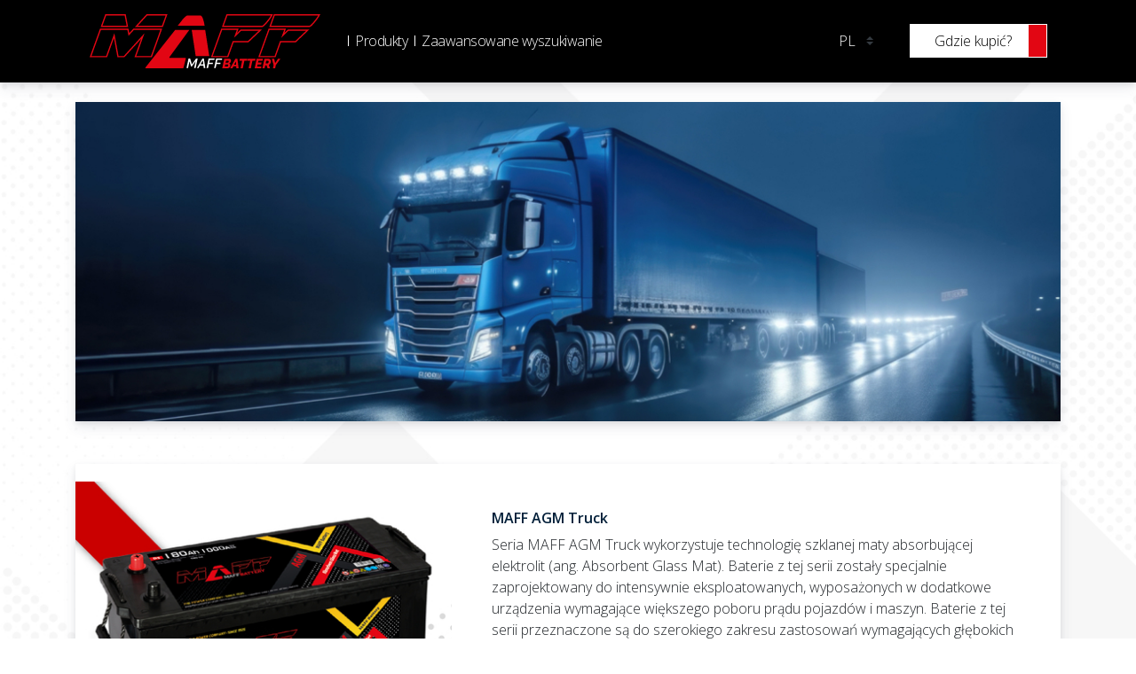

--- FILE ---
content_type: text/html; charset=utf-8
request_url: http://catalog.maffbatterien.eu/use/samochody-ciezarowe
body_size: 3362
content:
<!DOCTYPE html>
<html lang="pl">

<head>
  <meta charset="utf-8">
  <title>•• Kategorie• Producent akumulatorów  </title>
  <meta name="viewport" content="width=device-width, initial-scale=1.0">
  <meta name="keywords" content="Akumulatory, akumulator">
  <meta name="description" content="•• •• Producent akumulatorów">
  <meta property="og:title" content="• Kategorie•• Producent akumulatorów" />
  <meta property="og:url" content="http://catalog.maffbatterien.eu/use/samochody-ciezarowe" />
  <meta property="og:site_name" content="• Producent akumulatorów" />
  <meta property="og:type" content="website" />
  <link rel="canonical" href="http://catalog.maffbatterien.eu/use/samochody-ciezarowe" />
  <link rel="shortcut icon" href="/favicon.ico" type="image/x-icon" />
  <link type="text/css" rel="stylesheet" href="/theme/public/css/fontsr.css" media="all" />
  
	<!-- CSS Assets -->
	<link type="text/css" rel="stylesheet" href="http://catalog.maffbatterien.eu/theme/public/css/bootstrapzap.css" media="all" />
<link type="text/css" rel="stylesheet" href="http://catalog.maffbatterien.eu/theme/public/css/front.css" media="all" />
<link type="text/css" rel="stylesheet" href="http://catalog.maffbatterien.eu/theme/public/css/colorbox.css" media="all" />
  
	<!-- JS Assets -->
	<script type="text/javascript" src="http://catalog.maffbatterien.eu/theme/global/js/jquery-1.8.1.min.js"></script>
<script type="text/javascript" src="http://catalog.maffbatterien.eu/theme/public/js/jquery.chained.js"></script>
<script type="text/javascript" src="http://catalog.maffbatterien.eu/theme/public/js/bootstrap-select.min.js"></script>
<script type="text/javascript" src="http://catalog.maffbatterien.eu/theme/public/js/colorbox/jquery.colorbox.js"></script>
<script type="text/javascript" src="http://catalog.maffbatterien.eu/theme/global/js/bootstrap.js"></script>
<script type="text/javascript" src="http://catalog.maffbatterien.eu/theme/global/js/jasny-bootstrap.js"></script>
<script type="text/javascript" src="http://catalog.maffbatterien.eu/theme/public/js/bootstrap-slider.js"></script>
<script type="text/javascript" src="http://catalog.maffbatterien.eu/theme/public/js/main.js"></script>
  <!--[if lte IE 8]>
        <style>.container{width:1170px !important;}</style>
        <![endif]-->
  <!-- Le HTML5 shim, for IE6-8 support of HTML5 elements -->
  <link rel="shortcut icon" href="favicon.ico">
  <link rel="apple-touch-glyphicon glyphicon-precomposed" sizes="144x144" href="apple-touch-glyphicon glyphicon-144-precomposed.png">
  <link rel="apple-touch-glyphicon glyphicon-precomposed" sizes="114x114" href="apple-touch-glyphicon glyphicon-114-precomposed.png">
  <link rel="apple-touch-glyphicon glyphicon-precomposed" sizes="72x72" href="apple-touch-glyphicon glyphicon-72-precomposed.png">
  <link rel="apple-touch-glyphicon glyphicon-precomposed" href="apple-touch-glyphicon glyphicon-57-precomposed.png">
  <!-- Javascript -->
  </head>

<body class="d-flex flex-column">

  <header id="header" class="header" role="banner" aria-label="Nagłówek strony">

    <div id="wraper">
      <nav id="navbar-main" class="navbar navbar-expand-lg ">
        <div class="container">

          <a class="navbar-brand" href="https://maffwww.zap.pl/"><img style="width: 260px; " src="/userfiles/logo/MAFF-2024-03.svg" class="align-top img-fluid d-inline-block" alt=""></a>
          <button class="navbar-toggler" type="button" data-toggle="collapse" data-target="#navbarNavDropdown" aria-controls="navbarNavDropdown" aria-expanded="false" aria-label="Toggle navigation">
            <span class="navbar-toggler-icon"></span>
          </button>

          <div class="collapse navbar-collapse col-md-auto " id="navbarNavDropdown">
            <ul class="navbar-nav">

<li class="nav-item ">
<a class="nav-link" href="/serie?lang=pl">Produkty</a>

</li>
<li class="nav-item ">
<a class="nav-link" href="akumulatory?lang=pl">Zaawansowane wyszukiwanie</a>

</li>
</ul>
          </div>
          <div class="col-1 form-inline navbar-form d-none d-lg-block justify-content-end">
            <select class="custom-select mr-sm-2 dropdown_box langselect" onchange="changelang(this)"><option value="http://catalog.maffbatterien.eu/use/samochody-ciezarowe?lang=de" >De</option><option value="http://catalog.maffbatterien.eu/use/samochody-ciezarowe?lang=en" >En</option><option value="http://catalog.maffbatterien.eu/use/samochody-ciezarowe?lang=es" >Es</option><option value="http://catalog.maffbatterien.eu/use/samochody-ciezarowe?lang=fr" >Fr</option><option value="http://catalog.maffbatterien.eu/use/samochody-ciezarowe?lang=hu" >Hu</option><option value="http://catalog.maffbatterien.eu/use/samochody-ciezarowe?lang=pl" selected>Pl</option><option value="http://catalog.maffbatterien.eu/use/samochody-ciezarowe?lang=ru" >Ru</option></select>
          </div>
          <div class="col-2 form-inline navbar-form d-none d-lg-block justify-content-end">
            <a class="btn btn-primary BtnWhereBuy" href="//maffwww.zap.pl/pl-kontakt" role="button">Gdzie kupić?</a>
          </div>

        </div>
      </nav>
    </div>

  </header>
  <div id="wrap" class="flex-grow-1">
    <div class="progress progress-info" style="height: 3px;position: fixed;
                 z-index: 100000; width: 100%;
                 top: 0;">
      <div class="bar bar-success" style="width: 0%; background:#cb1f1e;"></div>
    </div>
        <div class="container passing"  style="margin-top:22px;" >

      <div class="row-fluid">
                
          <div class="1col-md-12">
                                      
<div class="rows serie-list" id="serie-list">
    <div class="content  card text-centercard-actions">
        <img alt="Akumulator zap samochody-ciezarowe"  itemprop="image" class="img-fluid img-polaroid img-fluid rounded img-fluid" src="/userfiles/img/akumulatory/zd_category/min/samochody-ciezarowe_1140_370.jpg" />    </div>
</div>



<div class="clearfix"></div>


<div class="rows serie-list" id="serie-list">
    <div class="card padding0left card-body col-md-12">
        <div class="row s">
            <div class="col-md-5 padding0left">
                <div class="row s" style="position:relative;">
                    <div class="col-md-12 padding0left text-center">
                        <a href="/akumulatory/series/MAFF AGM Truck "
                            id="morebtn" class="">
                            <img alt="Akumulator zap Maff_baner-06agmtruck"  itemprop="image" class="img-fluid img-polaroid img-fluid" src="/userfiles/img/akumulatory/zd_serie/min/Maff_baner-06agmtruck_430_330.jpg" />                        </a>
                    </div>
                </div>
            </div>
            <div class="col-md-7">
                <h5><strong>
                        <a href="/akumulatory/series/MAFF AGM Truck "
                            id="morebtn" class="">
                            MAFF AGM Truck                         </a>
                    </strong></h5>
                <div>Seria MAFF AGM  Truck wykorzystuje technologię szklanej maty absorbującej elektrolit (ang. Absorbent Glass Mat). Baterie z tej serii zostały specjalnie zaprojektowany do intensywnie eksploatowanych, wyposażonych w dodatkowe urządzenia wymagające większego poboru prądu pojazdów i maszyn. Baterie z tej serii przeznaczone są do szerokiego zakresu zastosowań wymagających głębokich rozładowań. Akumulatory tego typu nadają się do pracy wewnątrz pomieszczeń, mogą być wykorzystywane do magazynowania energii z instalacji solarnych. </div>
                <div class="row spacka line-fixed-bottom">
                    <div class="col-md-9"> <img class="img-fluid img-polaroid img-fluid"
                            style="height: 100% !important; width: 100% !important;"
                            src="/userfiles/img/akumulatory/zd_ikony/ikony-04.jpg"
                            alt="MAFF AGM Truck ">
                    </div>
                    <div class="col-md-3 alginceter text-right">
                        <a href="/akumulatory/series/MAFF AGM Truck "
                            id="morebtn"
                            class=" small">Pokaż więcej...</a>
                    </div>
                </div>

            </div>

        </div>
    </div>
</div>
<div class="rows serie-list" id="serie-list">
    <div class="card padding0left card-body col-md-12">
        <div class="row s">
            <div class="col-md-5 padding0left">
                <div class="row s" style="position:relative;">
                    <div class="col-md-12 padding0left text-center">
                        <a href="/akumulatory/series/MAFF Truck"
                            id="morebtn" class="">
                            <img alt="Akumulator zap maff_baner-04-truck"  itemprop="image" class="img-fluid img-polaroid img-fluid" src="/userfiles/img/akumulatory/zd_serie/min/maff_baner-04-truck_430_330.jpg" />                        </a>
                    </div>
                </div>
            </div>
            <div class="col-md-7">
                <h5><strong>
                        <a href="/akumulatory/series/MAFF Truck"
                            id="morebtn" class="">
                            MAFF Truck                        </a>
                    </strong></h5>
                <div>Akumulatory rozruchowe przeznaczone do samochodów ciężarowych z dodatkowym wyposażeniem np. TV, CB radio, lodówka, klimatyzacja itp. Ten typ baterii charakteryzuje się grubszymi płytami dodatnimi, nową recepturą pasty oraz technologia gwarantującą dłuższą żywotność. W serii MAFF Truck dostępne są akumulatory od 110 Ah.</div>
                <div class="row spacka line-fixed-bottom">
                    <div class="col-md-9"> <img class="img-fluid img-polaroid img-fluid"
                            style="height: 100% !important; width: 100% !important;"
                            src="/userfiles/img/akumulatory/zd_ikony/ikony-03.jpg"
                            alt="MAFF Truck">
                    </div>
                    <div class="col-md-3 alginceter text-right">
                        <a href="/akumulatory/series/MAFF Truck"
                            id="morebtn"
                            class=" small">Pokaż więcej...</a>
                    </div>
                </div>

            </div>

        </div>
    </div>
</div>



<div class="clearfix"></div>                                  </div>


        
              </div>



    </div>
  </div>
  <footer class="footer sticky-footer">
    <div class="container">
      <div class="row passing">

                  <div class="col-md-12 kolumna">
            <div class=" block blockid-29 count-0 region-footer" id="item29">
    <div style="text-align:center" class="card-heading title title-29  odd-0">
        <h3>Znajdź akumulator</h3>
    </div>
    <div  class="content blockcontent content-29 card-actions" id="blockcontent_29">
        <form action="/akumulatory" class="form-horizontal" method="get" id="findbycatalognumber" class="findbycatalognumber" accept-charset="utf-8">
            <div class="col-md-7 offset-md-3">
                <div class="row">
                    <div class="col-md-6">
                        <input type="text" class="form-control mask" id="findbycatalognumber" style="margin: 1rem 1rem;" aria-describedby="Find by catalog number" required title="Np.: 570 02" name="filter[catalog_number]" placeholder="Wpisz numer katalogowy">
                    </div>
                    <button type="submit" class="col-md-3 btn btn-outline-light" style="text-transform: uppercase; width:100%;  margin: 1rem 1rem;" value="Szukaj" class="przyciskszukaj tn btn-outline-light btn-sm ">Szukaj</button>
                </div>
            </div>
        </form>
    </div>
</div>          </div>
                  <div class="col-md-12 kolumna">
                      </div>
                      </div>
    </div>
    <div class="container">
      <div class="row passing">
        <div class="text-center col-md-12 kolumnamenu">
          <!-- <h3> Przydatne informacje                        </h3> -->
          <ul class="list-inline"><li class="list-inline-item"><a href="//maffbatterien.eu/pl-porady-dla-uzytkownikow">Porady dla użytkowników</a></li><li class="list-inline-item"><a href="//maffbatterien.eu/pl-co-zrobic-ze-zuzytym-akumulatorem">Co zrobić ze zużytym akumulatorem?</a></li><li class="list-inline-item"><a href="//maffbatterien.eu/pl-kontakt">Kontakt</a></li><li class="list-inline-item"><a href="//kontrakty.zap.pl/">AQAP</a></li></ul>        </div>

      </div>
    </div>
  </footer>
</body>

</html>

--- FILE ---
content_type: text/css
request_url: http://catalog.maffbatterien.eu/theme/public/css/fontsr.css
body_size: 278
content:
@font-face{
    font-family: 'open_sanslight';
    src: url('../fonts/opensans_light_polish/OpenSans-Light-webfont.eot');
    src: url('../fonts/opensans_light_polish/OpenSans-Light-webfont.eot?iefix') format('eot'),
        url('../fonts/opensans_light_polish/OpenSans-Light-webfont.woff') format('woff'),
        url('../fonts/opensans_light_polish/OpenSans-Light-webfont.ttf') format('truetype'),
        url('../fonts/opensans_light_polish/OpenSans-Light-webfont.svg#webfont') format('svg');
    font-weight: normal;
    font-style: normal;
}

@font-face{
    font-family: 'open_sanssemibold';
    src: url('../fonts/opensans_semibold_polish/OpenSans-Semibold-webfont.eot');
    src: url('../fonts/opensans_semibold_polish/OpenSans-Semibold-webfont.eot?iefix') format('eot'),
        url('../fonts/opensans_semibold_polish/OpenSans-Semibold-webfont.woff') format('woff'),
        url('../fonts/opensans_semibold_polish/OpenSans-Semibold-webfont.ttf') format('truetype'),
        url('../fonts/opensans_semibold_polish/OpenSans-Semibold-webfont.svg#webfont') format('svg');
    font-weight: bold;
    font-style: normal;
}

--- FILE ---
content_type: text/css
request_url: http://catalog.maffbatterien.eu/theme/public/css/front.css
body_size: 1754
content:
.small {
    font-size: 85% !important;
}
.padding0left {
    padding-left: 0px !important;
    padding-bottom: 0px !important;
}
body {
    background-image: url('/theme/public/img/tlo.jpg');
    background-repeat: no-repeat;
    background-position: top center;
    -webkit-background-size: 100% auto;
    background-size: 100% auto;
    background-attachment: fixed;
}

body,
p,
a,
li {
    font-family: 'Open Sans', sans-serif;
}

h1,
h1 a {
    font-weight: 400;
    margin: 0 0 0.5em;
    border-bottom: 1px solid #d6d6d6;
    padding-bottom: 5px;
    text-shadow: 0 1px 0 #fff;
    font-size: 2em;
    line-height: 1.2;
    border-bottom: none !important;
    text-align: center;
}

h2,
h2 a {
    font-weight: 300;
}

h3,
h4,
h5,
h6,
h3 a {
}

.product-list .card {
    min-height: 500px;
}

.field__items {
    padding: 1rem 0;
}

.field__item {
    border-bottom: 1px solid #d3d7d9;
    line-height: 2rem;
}

.field__single {
    border-bottom: 1px solid #d3d7d9;
    padding: 0.75rem;
}

.field__singlePro {
    border-bottom: 1px solid #d3d7d9;
    padding: 0.75rem;
}

.field__singlePro:hover {
    background-color: rgba(0, 0, 0, 0.05);
}

/* .field__singlePro:hover>a {
    text-decoration: underline;
}

.field__singlePro:hover>strong>a {
    text-decoration: underline;
} */

.field__singles:hover {
    background-color: rgba(0, 0, 0, 0.05);
}

.nrkat {
    margin-top: 15%;
}

.lagre {
    font-size: large !important;
}

.nrfirst {
    /* font-size: large !important; */
}

.nrfirst:hover {
    background-color: transparent !important;
}

.card h2 {
    margin: 0 0 0.5em;
    padding: 15px 0px;
    text-shadow: 0 1px 0 #fff;
    font-size: 2rem;
    line-height: 1.2;
    border-bottom: none !important;
    text-align: center;
    color: #e40323;
}

.spacka {
    padding-top: 1em;
}

.filtr-block {
    background-color: #fff;
}

.small.filter {
}

html,
body {
    min-height: 100vh;
}

#wrap {
    flex: 1 0 auto;
}

.sticky-footer {
    flex-shrink: none !important;
}

.dropdown-item.active,
.dropdown-item:active {
    font-weight: bold;
    color: #16181b;
}

.footer {
    color: #fff;
    padding: 20px 0 30px;
    font-family: 'Open Sans', sans-serif;
}

.navbar-nav {
    text-align: center;
}

/* .card:before {
  content: "";
  width: 0px;
  height: 0px;
  background: transparent;
  position: absolute;
  right: 0px;
  top: 0px;
  display: block;
  z-index: 100;
 border-left: 20px solid transparent;
  border-bottom: 50px solid transparent;
  border-right: 50px solid #000000;
 border-top: 20px solid #e40323;
  z-index: 2;
} */

#navbar-main {
    background-color: #000000;
}
.dropdown-item {
    font-weight: 300 !important;
}

/* .navbar-expand-lg {
  border-bottom: 10px solid #fff !important;
} */

header .navbar-nav a {
    color: #fff !important;
}

@media (min-width: 991.98px) {
    .nav-item {
        /* border-left: 1px solid #fff; */
    }
}

.nav-link {
    height: 100% !important;
    font-weight: 100 !important;
}

.navbar-collapse .btn-link:hover,
nav.navbar a.nav-link:hover {
    color: #e20613 !important;
    text-decoration: none !important;
}

.topnapiss {
    background-color: #fff;
    padding: 0.2rem 1rem;
    font-size: x-small;
}

@media (min-width: 1800px) {
    footer {
        background-repeat: no-repeat !important;
        background-position: left center !important;
        -webkit-background-size: 100% auto !important;
        background-size: auto !important;
    }

    .kolumnamenu {
        margin-top: 20px;
    }
}

.nav-link {
    display: block;
    padding: 0.5rem 1rem;
}

.navbar-expand-lg .navbar-nav .nav-link {
    /* padding-right: 0.5rem;
    padding-left: 0.5rem; */
}

.nav-item {
    text-align: initial;
}

@media (min-width: 1100px) {
    .nav-item::after {
        content: '';
        position: absolute;
        top: 35%;
        height: 30%;
        width: 1px;
        border-left: 1px solid white;
    }
}

.navbar-brand {
    margin-right: 1rem !important;
}

.navbar {
    padding: 11px 1rem !important;
}

.dropdown-menu {
    background-color: #000;
}

.dropdown-item:focus,
.dropdown-item:hover {
    background-color: #000000;
    color: #e40323 !important;
}

.row {
    margin-right: 0px !important;
    margin-left: 0px !important;
}

.navbar-expand-md,
.navbar-expand-lg {
    /* border-bottom: 10px solid #fff; */
    -webkit-box-shadow: 0 7px 14px 0 rgba(59, 65, 94, 0.1),
        0 3px 6px 0 rgba(0, 0, 0, 0.07);
    box-shadow: 0 7px 14px 0 rgba(59, 65, 94, 0.1),
        0 3px 6px 0 rgba(0, 0, 0, 0.07);
}

.navbar-brand {
    display: inline-block;
    padding-top: 0.3125rem;
    padding-bottom: 0.3125rem;
    margin-right: 1rem;
    font-size: 1.25rem;
    line-height: inherit;
    white-space: nowrap;
    margin-left: 1rem;
}

.container {
    padding-right: 0px !important;
    padding-left: 0px !important;
}

.topbrabd {
    padding-left: 16px;
}

.passing {
    padding-right: 15px !important;
    padding-left: 15px !important;
}

/* .marginin15 {
  margin-left: 15px;
  margin-right: 15px;
} */
.marginin15 {
    /* margin-left: 15px;
  margin-right: 15px; */
    padding: 0px !important;
}

#wrap {
    padding-right: 15px !important;
    padding-left: 15px !important;
}

#navbar-main .container {
    padding-right: 15px !important;
    padding-left: 15px !important;
}

.footer {
    /* background-image: url('/theme/public/img/stopka.png') !important; */
    background-position: bottom left !important;
    background-size: contain !important;
    background-repeat: no-repeat !important;
}
footer .kolumnamenu a:hover {
    color: #e40323 !important;
}
.langselect {
    border: none;
    margin-right: 10px;
    background-color: transparent;
    color: #fff;
    font-weight: 300;
    text-transform: uppercase;
}
.langselect:focus {
    border: none;
    box-shadow: none;
}
select.langselect option {
    border: none !important;
    color: #fff;
    background-color: #000000 !important;
    text-transform: uppercase;
}
.BtnWhereBuy {
    width: 100%;
    background-color: #fff !important;
    color: #000000;
    box-shadow: inset -20px 0 0 0 #e20613 !important;
    padding-right: 25px;
}
.BtnWhereBuy:hover {
    color: #000000;
    background-color: #e40323 !important;
}
@media all and (max-width: 820px) {
    .series {
        padding-bottom: 5% !important;
    }
}
.cartprzesun {
    padding: 5px 25px;
}
.btn {
    font-weight: 100;
}


--- FILE ---
content_type: application/javascript
request_url: http://catalog.maffbatterien.eu/theme/public/js/bootstrap-select.min.js
body_size: 6487
content:
/*!
 * bootstrap-select v1.3.1
 * http://silviomoreto.github.io/bootstrap-select/
 *
 * Copyright 2013 bootstrap-select
 * Licensed under the MIT license
 */

!function($) {

    "use strict";

    $.expr[":"].icontains = $.expr.createPseudo(function(arg) {
        return function(elem) {
            return $(elem).text().toUpperCase().indexOf(arg.toUpperCase()) >= 0;
        };
    });

    var Selectpicker = function(element, options, e) {
        if (e) {
            e.stopPropagation();
            e.preventDefault();
        }
        this.$element = $(element);
        this.$newElement = null;
        this.$button = null;
        this.$menu = null;

        //Merge defaults, options and data-attributes to make our options
        this.options = $.extend({}, $.fn.selectpicker.defaults, this.$element.data(), typeof options == 'object' && options);

        //If we have no title yet, check the attribute 'title' (this is missed by jq as its not a data-attribute
        if (this.options.title == null) {
            this.options.title = this.$element.attr('title');
        }

        //Expose public methods
        this.val = Selectpicker.prototype.val;
        this.render = Selectpicker.prototype.render;
        this.refresh = Selectpicker.prototype.refresh;
        this.setStyle = Selectpicker.prototype.setStyle;
        this.selectAll = Selectpicker.prototype.selectAll;
        this.deselectAll = Selectpicker.prototype.deselectAll;
        this.init();
    };

    Selectpicker.prototype = {
        constructor: Selectpicker,
        init: function(e) {

            this.$element.hide();
            this.multiple = this.$element.prop('multiple');
            var id = this.$element.attr('id');
            this.$newElement = this.createView();
            this.$element.after(this.$newElement);
            this.$menu = this.$newElement.find('> .dropdown-menu');
            this.$button = this.$newElement.find('> button');
            this.$searchbox = this.$newElement.find('input');

            if (id !== undefined) {
                var that = this;
                this.$button.attr('data-id', id);
                $('label[for="' + id + '"]').click(function() {
                    that.$button.focus();
                });
            }

            this.checkDisabled();
            this.checkTabIndex();
            this.clickListener();
            this.liveSearchListener();
            this.render();
            this.liHeight();
            this.setStyle();
            this.setWidth();
            if (this.options.container) {
                this.selectPosition();
            }
            this.$menu.data('this', this);
            this.$newElement.data('this', this);
        },
        createDropdown: function() {
            //If we are multiple, then add the show-tick class by default
            var multiple = this.multiple ? ' show-tick' : '';
            var header = this.options.header ? '<h3 class="popover-title">' + this.options.header + '<button type="button" class="close" aria-hidden="true">&times;</button></h3>' : '';
            var searchbox = this.options.liveSearch ? '<div class="bootstrap-select-searchbox"><input type="text" class="input-block-level" /></div>' : '';
            var drop =
                    "<div class='btn-group bootstrap-select" + multiple + "'>" +
                    "<button type='button' class='btn dropdown-toggle' data-toggle='dropdown'>" +
                    "<div class='filter-option pull-left'></div>&nbsp;" +
                    "<div class='caret'></div>" +
                    "</button>" +
                    "<div class='dropdown-menu open'>" +
                    header +
                    searchbox +
                    "<ul class='dropdown-menu inner' role='menu'>" +
                    "</ul>" +
                    "</div>" +
                    "</div>";

            return $(drop);
        },
        createView: function() {
            var $drop = this.createDropdown();
            var $li = this.createLi();
            $drop.find('ul').append($li);
            return $drop;
        },
        reloadLi: function() {
            //Remove all children.
            this.destroyLi();
            //Re build
            var $li = this.createLi();
            this.$menu.find('ul').append($li);
        },
        destroyLi: function() {
            this.$menu.find('li').remove();
        },
        createLi: function() {
            var that = this,
                    _liA = [],
                    _liHtml = '';

            this.$element.find('option').each(function(index) {
                var $this = $(this);

                //Get the class and text for the option
                var optionClass = $this.attr("class") || '';
                var inline = $this.attr("style") || '';
                var text = $this.data('content') ? $this.data('content') : $this.html();
                var subtext = $this.data('subtext') !== undefined ? '<small class="muted">' + $this.data('subtext') + '</small>' : '';
                var icon = $this.data('icon') !== undefined ? '<i class="glyphicon ' + $this.data('icon') + '"></i> ' : '';
                if (icon !== '' && ($this.is(':disabled') || $this.parent().is(':disabled'))) {
                    icon = '<span>' + icon + '</span>';
                }

                if (!$this.data('content')) {
                    //Prepend any icon and append any subtext to the main text.
                    text = icon + '<span class="text">' + text + subtext + '</span>';
                }

                if (that.options.hideDisabled && ($this.is(':disabled') || $this.parent().is(':disabled'))) {
                    _liA.push('<a style="min-height: 0; padding: 0"></a>');
                } else if ($this.parent().is('optgroup') && $this.data('divider') != true) {
                    if ($this.index() == 0) {
                        //Get the opt group label
                        var label = $this.parent().attr('label');
                        var labelSubtext = $this.parent().data('subtext') !== undefined ? '<small class="muted">' + $this.parent().data('subtext') + '</small>' : '';
                        var labelIcon = $this.parent().data('icon') ? '<i class="' + $this.parent().data('icon') + '"></i> ' : '';
                        label = labelIcon + '<span class="text">' + label + labelSubtext + '</span>';

                        if ($this[0].index != 0) {
                            _liA.push(
                                    '<div class="div-contain"><div class="divider"></div></div>' +
                                    '<dt>' + label + '</dt>' +
                                    that.createA(text, "opt " + optionClass, inline)
                                    );
                        } else {
                            _liA.push(
                                    '<dt>' + label + '</dt>' +
                                    that.createA(text, "opt " + optionClass, inline));
                        }
                    } else {
                        _liA.push(that.createA(text, "opt " + optionClass, inline));
                    }
                } else if ($this.data('divider') == true) {
                    _liA.push('<div class="div-contain"><div class="divider"></div></div>');
                } else if ($(this).data('hidden') == true) {
                    _liA.push('');
                } else {
                    _liA.push(that.createA(text, optionClass, inline));
                }
            });

            $.each(_liA, function(i, item) {
                _liHtml += "<li rel=" + i + ">" + item + "</li>";
            });

            //If we are not multiple, and we dont have a selected item, and we dont have a title, select the first element so something is set in the button
            if (!this.multiple && this.$element.find('option:selected').length == 0 && !this.options.title) {
                this.$element.find('option').eq(0).prop('selected', true).attr('selected', 'selected');
            }

            return $(_liHtml);
        },
        createA: function(text, classes, inline) {
            return '<a tabindex="0" class="' + classes + '" style="' + inline + '">' +
                    text +
                    '<i class="glyphicon glyphicon-ok icon-ok check-mark"></i>' +
                    '</a>';
        },
        render: function() {
            var that = this;

            //Update the LI to match the SELECT
            this.$element.find('option').each(function(index) {
                that.setDisabled(index, $(this).is(':disabled') || $(this).parent().is(':disabled'));
                that.setSelected(index, $(this).is(':selected'));
            });

            var selectedItems = this.$element.find('option:selected').map(function(index, value) {
                var $this = $(this);
                var icon = $this.data('icon') && that.options.showIcon ? '<i class="glyphicon ' + $this.data('icon') + '"></i> ' : '';
                var subtext;
                if (that.options.showSubtext && $this.attr('data-subtext') && !that.multiple) {
                    subtext = ' <small class="muted">' + $this.data('subtext') + '</small>';
                } else {
                    subtext = '';
                }
                if ($this.data('content') && that.options.showContent) {
                    return $this.data('content');
                } else if ($this.attr('title') != undefined) {
                    return $this.attr('title');
                } else {
                    return icon + $this.html() + subtext;
                }
            }).toArray();

            //Fixes issue in IE10 occurring when no default option is selected and at least one option is disabled
            //Convert all the values into a comma delimited string
            var title = !this.multiple ? selectedItems[0] : selectedItems.join(", ");

            //If this is multi select, and the selectText type is count, the show 1 of 2 selected etc..
            if (this.multiple && this.options.selectedTextFormat.indexOf('count') > -1) {
                var max = this.options.selectedTextFormat.split(">");
                var notDisabled = this.options.hideDisabled ? ':not([disabled])' : '';
                if ((max.length > 1 && selectedItems.length > max[1]) || (max.length == 1 && selectedItems.length >= 2)) {
                    title = this.options.countSelectedText.replace('{0}', selectedItems.length).replace('{1}', this.$element.find('option:not([data-divider="true"]):not([data-hidden="true"])' + notDisabled).length);
                }
            }

            //If we dont have a title, then use the default, or if nothing is set at all, use the not selected text
            if (!title) {
                title = this.options.title != undefined ? this.options.title : this.options.noneSelectedText;
            }

            this.$newElement.find('.filter-option').html(title);
        },
        setStyle: function(style, status) {
            if (this.$element.attr('class')) {
                this.$newElement.addClass(this.$element.attr('class').replace(/selectpicker|mobile-device/gi, ''));
            }

            var buttonClass = style ? style : this.options.style;

            if (status == 'add') {
                this.$button.addClass(buttonClass);
            } else if (status == 'remove') {
                this.$button.removeClass(buttonClass);
            } else {
                this.$button.removeClass(this.options.style);
                this.$button.addClass(buttonClass);
            }
        },
        liHeight: function() {
            var selectClone = this.$newElement.clone();
            selectClone.appendTo('body');
            var $menuClone = selectClone.addClass('open').find('> .dropdown-menu');
            var liHeight = $menuClone.find('li > a').outerHeight();
            var headerHeight = this.options.header ? $menuClone.find('.popover-title').outerHeight() : 0;
            selectClone.remove();
            this.$newElement.data('liHeight', liHeight).data('headerHeight', headerHeight);
        },
        setSize: function() {
            var that = this,
                    menu = this.$menu,
                    menuInner = menu.find('.inner'),
                    menuA = menuInner.find('li > a'),
                    selectHeight = this.$newElement.outerHeight(),
                    liHeight = this.$newElement.data('liHeight'),
                    headerHeight = this.$newElement.data('headerHeight'),
                    divHeight = menu.find('li .divider').outerHeight(true),
                    menuPadding = parseInt(menu.css('padding-top')) +
                    parseInt(menu.css('padding-bottom')) +
                    parseInt(menu.css('border-top-width')) +
                    parseInt(menu.css('border-bottom-width')),
                    notDisabled = this.options.hideDisabled ? ':not(.disabled)' : '',
                    $window = $(window),
                    menuExtras = menuPadding + parseInt(menu.css('margin-top')) + parseInt(menu.css('margin-bottom')) + 2,
                    menuHeight,
                    selectOffsetTop,
                    selectOffsetBot,
                    posVert = function() {
                selectOffsetTop = that.$newElement.offset().top - $window.scrollTop();
                selectOffsetBot = $window.height() - selectOffsetTop - selectHeight;
            };
            posVert();
            if (this.options.header)
                menu.css('padding-top', 0);

            if (this.options.size == 'auto') {
                var getSize = function() {
                    var minHeight;
                    posVert();
                    menuHeight = selectOffsetBot - menuExtras;
                    that.$newElement.toggleClass('dropup', (selectOffsetTop > selectOffsetBot) && (menuHeight - menuExtras) < menu.height() && that.options.dropupAuto);
                    if (that.$newElement.hasClass('dropup')) {
                        menuHeight = selectOffsetTop - menuExtras;
                    }
                    if ((menu.find('li').length + menu.find('dt').length) > 3) {
                        minHeight = liHeight * 3 + menuExtras - 2;
                    } else {
                        minHeight = 0;
                    }
                    menu.css({'max-height': menuHeight + 'px', 'overflow': 'hidden', 'min-height': minHeight + 'px'});
                    menuInner.css({'max-height': menuHeight - headerHeight - menuPadding + 'px', 'overflow-y': 'auto', 'min-height': minHeight - menuPadding + 'px'});
                }
                getSize();
                $(window).resize(getSize);
                $(window).scroll(getSize);
            } else if (this.options.size && this.options.size != 'auto' && menu.find('li' + notDisabled).length > this.options.size) {
                var optIndex = menu.find("li" + notDisabled + " > *").filter(':not(.div-contain)').slice(0, this.options.size).last().parent().index();
                var divLength = menu.find("li").slice(0, optIndex + 1).find('.div-contain').length;
                menuHeight = liHeight * this.options.size + divLength * divHeight + menuPadding;
                this.$newElement.toggleClass('dropup', (selectOffsetTop > selectOffsetBot) && menuHeight < menu.height() && this.options.dropupAuto);
                menu.css({'max-height': menuHeight + headerHeight + 'px', 'overflow': 'hidden'});
                menuInner.css({'max-height': menuHeight - menuPadding + 'px', 'overflow-y': 'auto'});
            }
        },
        setWidth: function() {
            if (this.options.width == 'auto') {
                this.$menu.css('min-width', '0');

                // Get correct width if element hidden
                var selectClone = this.$newElement.clone().appendTo('body');
                var ulWidth = selectClone.find('> .dropdown-menu').css('width');
                selectClone.remove();

                this.$newElement.css('width', ulWidth);
            } else if (this.options.width == 'fit') {
                // Remove inline min-width so width can be changed from 'auto'
                this.$menu.css('min-width', '');
                this.$newElement.css('width', '').addClass('fit-width');
            } else if (this.options.width) {
                // Remove inline min-width so width can be changed from 'auto'
                this.$menu.css('min-width', '');
                this.$newElement.css('width', this.options.width);
            } else {
                // Remove inline min-width/width so width can be changed
                this.$menu.css('min-width', '');
                this.$newElement.css('width', '');
            }
            // Remove fit-width class if width is changed programmatically
            if (this.$newElement.hasClass('fit-width') && this.options.width !== 'fit') {
                this.$newElement.removeClass('fit-width');
            }
        },
        selectPosition: function() {
            var that = this,
                    drop = "<div />",
                    $drop = $(drop),
                    pos,
                    actualHeight,
                    getPlacement = function($element) {
                $drop.addClass($element.attr('class')).toggleClass('dropup', $element.hasClass('dropup'));
                pos = $element.offset();
                actualHeight = $element.hasClass('dropup') ? 0 : $element[0].offsetHeight;
                $drop.css({'top': pos.top + actualHeight, 'left': pos.left, 'width': $element[0].offsetWidth, 'position': 'absolute'});
            };
            this.$newElement.on('click', function(e) {
                getPlacement($(this));
                $drop.appendTo(that.options.container);
                $drop.toggleClass('open', !$(this).hasClass('open'));
                $drop.append(that.$menu);
            });
            $(window).resize(function() {
                getPlacement(that.$newElement);
            });
            $(window).on('scroll', function(e) {
                getPlacement(that.$newElement);
            });
            $('html').on('click', function(e) {
                if ($(e.target).closest(that.$newElement).length < 1) {
                    $drop.removeClass('open');
                }
            });
        },
        mobile: function() {
            this.$element.addClass('mobile-device').appendTo(this.$newElement);
            if (this.options.container)
                this.$menu.hide();
        },
        refresh: function() {
            this.reloadLi();
            this.render();
            this.setWidth();
            this.setStyle();
            this.checkDisabled();
            this.liHeight();
        },
        setSelected: function(index, selected) {
            this.$menu.find('li').eq(index).toggleClass('selected', selected);
        },
        setDisabled: function(index, disabled) {
            if (disabled) {
                this.$menu.find('li').eq(index).addClass('disabled').find('a').attr('href', '#').attr('tabindex', -1);
            } else {
                this.$menu.find('li').eq(index).removeClass('disabled').find('a').removeAttr('href').attr('tabindex', 0);
            }
        },
        isDisabled: function() {
            return this.$element.is(':disabled');
        },
        checkDisabled: function() {
            var that = this;
            if (this.isDisabled()) {
                this.$button.addClass('disabled');
                this.$button.attr('tabindex', '-1');
            } else if (this.$button.hasClass('disabled')) {
                this.$button.removeClass('disabled');
                this.$button.removeAttr('tabindex');
            }
            this.$button.click(function() {
                return !that.isDisabled();
            });
        },
        checkTabIndex: function() {
            if (this.$element.is('[tabindex]')) {
                var tabindex = this.$element.attr("tabindex");
                this.$button.attr('tabindex', tabindex);
            }
        },
        clickListener: function() {
            var that = this;

            $('body').on('touchstart.dropdown', '.dropdown-menu', function(e) {
                e.stopPropagation();
            });

            this.$newElement.on('click', function() {
                that.setSize();
            });

            this.$menu.on('click', 'li a', function(e) {
                var clickedIndex = $(this).parent().index(),
                        $this = $(this).parent(),
                        prevValue = that.$element.val();

                //Dont close on multi choice menu
                if (that.multiple) {
                    e.stopPropagation();
                }

                e.preventDefault();

                //Dont run if we have been disabled
                if (!that.isDisabled() && !$(this).parent().hasClass('disabled')) {
                    var $options = that.$element.find('option');
                    var $option = $options.eq(clickedIndex);

                    //Deselect all others if not multi select box
                    if (!that.multiple) {
                        $options.prop('selected', false);
                        $option.prop('selected', true);
                    }
                    //Else toggle the one we have chosen if we are multi select.
                    else {
                        var state = $option.prop('selected');

                        $option.prop('selected', !state);
                    }

                    that.$button.focus();

                    // Trigger select 'change'
                    if (prevValue != that.$element.val()) {
                        that.$element.change();
                    }
                }
            });

            this.$menu.on('click', 'li.disabled a, li dt, li .div-contain, h3.popover-title', function(e) {
                if (e.target == this) {
                    e.preventDefault();
                    e.stopPropagation();
                    that.$button.focus();
                }
            });

            this.$searchbox.on('click', function(e) {
                e.stopPropagation();
            });

            this.$element.change(function() {
                that.render()
            });
        },
        liveSearchListener: function() {
            var that = this;

            this.$newElement.on('click.dropdown.data-api', function(e) {
                if (that.options.liveSearch) {
                    setTimeout(function() {
                        that.$searchbox.focus();
                    }, 10);
                }
            });

            this.$searchbox.on('input', function() {
                that.$newElement.find('li').show().not(':icontains(' + that.$searchbox.val() + ')').hide();
            });
        },
        val: function(value) {

            if (value != undefined) {
                this.$element.val(value);

                this.$element.change();
                return this.$element;
            } else {
                return this.$element.val();
            }
        },
        selectAll: function() {
            this.$element.find('option').prop('selected', true).attr('selected', 'selected');
            this.render();
        },
        deselectAll: function() {
            this.$element.find('option').prop('selected', false).removeAttr('selected');
            this.render();
        },
        keydown: function(e) {
            var $this,
                    $items,
                    $parent,
                    index,
                    next,
                    first,
                    last,
                    prev,
                    nextPrev,
                    that;

            $this = $(this);

            $parent = $this.parent();

            that = $parent.data('this');

            if (that.options.container)
                $parent = that.$menu;

            $items = $('[role=menu] li:not(.divider):visible a', $parent);

            if (!$items.length)
                return;

            if (/(38|40)/.test(e.keyCode)) {

                index = $items.index($items.filter(':focus'));
                first = $items.parent(':not(.disabled)').first().index();
                last = $items.parent(':not(.disabled)').last().index();
                next = $items.eq(index).parent().nextAll(':not(.disabled)').eq(0).index();
                prev = $items.eq(index).parent().prevAll(':not(.disabled)').eq(0).index();
                nextPrev = $items.eq(next).parent().prevAll(':not(.disabled)').eq(0).index();

                if (e.keyCode == 38) {
                    if (index != nextPrev && index > prev)
                        index = prev;
                    if (index < first)
                        index = first;
                }

                if (e.keyCode == 40) {
                    if (index != nextPrev && index < next)
                        index = next;
                    if (index > last)
                        index = last;
                    if (index == -1)
                        index = 0;
                }

                $items.eq(index).focus();
            } else {
                var keyCodeMap = {
                    48: "0", 49: "1", 50: "2", 51: "3", 52: "4", 53: "5", 54: "6", 55: "7", 56: "8", 57: "9", 59: ";",
                    65: "a", 66: "b", 67: "c", 68: "d", 69: "e", 70: "f", 71: "g", 72: "h", 73: "i", 74: "j", 75: "k", 76: "l",
                    77: "m", 78: "n", 79: "o", 80: "p", 81: "q", 82: "r", 83: "s", 84: "t", 85: "u", 86: "v", 87: "w", 88: "x", 89: "y", 90: "z",
                    96: "0", 97: "1", 98: "2", 99: "3", 100: "4", 101: "5", 102: "6", 103: "7", 104: "8", 105: "9"
                }

                var keyIndex = [];

                $items.each(function() {
                    if ($(this).parent().is(':not(.disabled)')) {
                        if ($.trim($(this).text().toLowerCase()).substring(0, 1) == keyCodeMap[e.keyCode]) {
                            keyIndex.push($(this).parent().index());
                        }
                    }
                });

                var count = $(document).data('keycount');
                count++;
                $(document).data('keycount', count);

                var prevKey = $.trim($(':focus').text().toLowerCase()).substring(0, 1);

                if (prevKey != keyCodeMap[e.keyCode]) {
                    count = 1;
                    $(document).data('keycount', count);
                } else if (count >= keyIndex.length) {
                    $(document).data('keycount', 0);
                }

                $items.eq(keyIndex[count - 1]).focus();
            }

            // select focused option if "Enter" or "Spacebar" are pressed
            if (/(13|32)/.test(e.keyCode)) {
                e.preventDefault();
                $(':focus').click();
                $(document).data('keycount', 0);
            }
        },
        hide: function() {
            this.$newElement.hide();
        },
        show: function() {
            this.$newElement.show();
        },
        destroy: function() {
            this.$newElement.remove();
            this.$element.remove();
        }
    };

    $.fn.selectpicker = function(option, event) {
        //get the args of the outer function..
        var args = arguments;
        var value;
        var chain = this.each(function() {
            if ($(this).is('select')) {
                var $this = $(this),
                        data = $this.data('selectpicker'),
                        options = typeof option == 'object' && option;

                if (!data) {
                    $this.data('selectpicker', (data = new Selectpicker(this, options, event)));
                } else if (options) {
                    for (var i in options) {
                        data.options[i] = options[i];
                    }
                }

                if (typeof option == 'string') {
                    //Copy the value of option, as once we shift the arguments
                    //it also shifts the value of option.
                    var property = option;
                    if (data[property] instanceof Function) {
                        [].shift.apply(args);
                        value = data[property].apply(data, args);
                    } else {
                        value = data.options[property];
                    }
                }
            }
        });

        if (value != undefined) {
            return value;
        } else {
            return chain;
        }
    };

    $.fn.selectpicker.defaults = {
        style: null,
        size: 'auto',
        title: null,
        selectedTextFormat: 'values',
        noneSelectedText: 'Nothing selected',
        countSelectedText: '{0} of {1} selected',
        width: false,
        container: false,
        hideDisabled: false,
        showSubtext: false,
        showIcon: true,
        showContent: true,
        dropupAuto: true,
        header: false,
        liveSearch: false
    }

    $(document)
            .data('keycount', 0)
            .on('keydown', '[data-toggle=dropdown], [role=menu]', Selectpicker.prototype.keydown)

}(window.jQuery);

--- FILE ---
content_type: application/javascript
request_url: http://catalog.maffbatterien.eu/theme/public/js/jquery.chained.js
body_size: 899
content:
/*
 * Remote Chained - jQuery AJAX(J) chained selects plugin
 *
 * Copyright (c) 2010-2011 Mika Tuupola
 *
 * Licensed under the MIT license:
 *   http://www.opensource.org/licenses/mit-license.php
 *
 */

(function ($) {

        $.fn.remoteChained = function (parent_selector, url, options) {

                return this.each(function () {
                        var self = this;
                        var backup = $(self).clone();
                        $(parent_selector).each(function () {
                                $(this).bind("change", function () {
                                        var data = {};
                                        $(parent_selector).each(function () {
                                                var id = $(this).attr("id");
                                                var value = $(":selected", this).val();

                                                data[id] = value;
                                        });
                                        $.getJSON(url, data, function (json) {

                                                /* Clear the select. */
                                                $("option", self).remove();

                                                /* Add new options from json. */
                                                for (var key in json) {
                                                        if (!json.hasOwnProperty(key)) {
                                                                continue;
                                                        }
                                                        /* This sets the default selected. */
                                                        if ("selected" == key) {
                                                                continue;
                                                        }
                                                        var option = $("<option />").val(key).append(json[key]);
                                                        $(self).append(option);
                                                }

                                                /* Loop option again to set selected. IE needed this... */
                                                $(self).children().each(function () {
                                                        if ($(this).val() == json["selected"]) {
                                                                $(this).attr("selected", "selected");
                                                                var str = $(self).attr('id');
                                                        }
                                                });
                                                /* If we have only the default value disable select. */
                                                if (1 == $("option", self).size() && $(self).val() == "1") {
                                                        $(self).attr("disabled", "disabled");
                                                        $(self).text("");
                                                } else {
                                                        $(self).removeAttr("disabled");

                                                }

                                                /* Force updating the children. */
                                                $(self).trigger("change");

                                        });
                                });

                                /* Force updating the children. */
                                $(this).trigger("change");
                        });
                });
        };

        /* Alias for those who like to use more English like syntax. */
        $.fn.remoteChainedTo = $.fn.remoteChained;

})(jQuery);

--- FILE ---
content_type: image/svg+xml
request_url: http://catalog.maffbatterien.eu/userfiles/logo/MAFF-2024-03.svg
body_size: 4312
content:
<?xml version="1.0" encoding="UTF-8" standalone="no"?>
<!-- Generator: Adobe Illustrator 16.0.3, SVG Export Plug-In . SVG Version: 6.00 Build 0)  -->

<svg
   version="1.1"
   id="Warstwa_1"
   x="0px"
   y="0px"
   width="639.14697"
   height="149.63699"
   viewBox="0 0 639.14697 149.63699"
   enable-background="new 0 0 873 211"
   xml:space="preserve"
   sodipodi:docname="MAFF-2024-03-111.svg"
   inkscape:version="1.1.2 (0a00cf5339, 2022-02-04)"
   xmlns:inkscape="http://www.inkscape.org/namespaces/inkscape"
   xmlns:sodipodi="http://sodipodi.sourceforge.net/DTD/sodipodi-0.dtd"
   xmlns="http://www.w3.org/2000/svg"
   xmlns:svg="http://www.w3.org/2000/svg"
   xmlns:i="&amp;ns_ai;"><defs
   id="defs97" /><sodipodi:namedview
   id="namedview95"
   pagecolor="#ffffff"
   bordercolor="#666666"
   borderopacity="1.0"
   inkscape:pageshadow="2"
   inkscape:pageopacity="0.0"
   inkscape:pagecheckerboard="0"
   showgrid="false"
   fit-margin-top="0"
   fit-margin-left="0"
   fit-margin-right="0"
   fit-margin-bottom="0"
   inkscape:zoom="0.80412371"
   inkscape:cx="184.67308"
   inkscape:cy="25.49359"
   inkscape:window-width="1920"
   inkscape:window-height="1026"
   inkscape:window-x="0"
   inkscape:window-y="20"
   inkscape:window-maximized="1"
   inkscape:current-layer="Warstwa_1" />
<switch
   id="switch92"
   transform="translate(-31.343,-33.953)">
	<foreignObject
   requiredExtensions="http://ns.adobe.com/AdobeIllustrator/10.0/"
   x="0"
   y="0"
   width="1"
   height="1">
		
	</foreignObject>
	<g
   i:extraneous="self"
   id="g90">
		<g
   id="g88">
			<g
   id="g10">
				<g
   id="g4">
					<path
   d="M 158.026,151.179 178.651,94.277 126.71,151.179 H 109.884 L 99.189,93.231 78.186,151.178 H 33.874 L 61.345,75.421 h 75.976 L 140.1,89.88 153.445,75.421 h 76.361 l -27.463,75.757 h -44.317 z m 2.502,-83.399 29.44,-32.054 h 54.407 L 232.739,67.78 Z m -96.25,0 11.633,-32.054 h 53.801 l 6.179,32.054 z"
   id="path2" />
				</g>
				<g
   id="g8">
					<path
   fill="#e20613"
   d="m 241.844,37.5 -10.348,28.506 h -66.93 L 190.747,37.5 h 51.097 m -113.596,0 5.495,28.506 H 66.809 L 77.155,37.5 h 51.093 m 99.028,39.696 -26.177,72.209 h -40.543 l 22.807,-62.92 -57.435,62.92 H 111.36 L 99.748,86.485 76.942,149.405 H 36.404 L 62.589,77.196 h 73.267 l 3.166,16.469 15.201,-16.469 h 73.053 m 19.629,-43.243 h -5.062 -51.097 -1.559 l -1.054,1.148 -26.182,28.506 -5.462,5.947 h 8.075 66.93 2.486 l 0.848,-2.337 10.348,-28.506 z m -115.728,0 H 128.248 77.155 74.669 L 73.82,36.29 63.475,64.796 61.748,69.554 h 5.062 66.934 4.296 l -0.813,-4.219 -5.495,-28.506 z m 101.158,39.695 h -5.06 -73.054 -1.553 l -1.054,1.142 -10.436,11.307 -1.839,-9.57 -0.553,-2.878 h -2.931 -73.267 -2.487 l -0.848,2.338 -26.185,72.21 -1.725,4.757 h 5.06 40.539 2.487 l 0.848,-2.339 18.354,-50.637 9.241,50.071 0.536,2.904 h 2.953 14.567 1.565 l 1.055,-1.156 45.393,-49.729 -16.72,46.128 -1.724,4.757 h 5.059 40.543 2.487 l 0.848,-2.339 26.177,-72.209 z"
   id="path6" />
				</g>
			</g>
			<g
   id="g16">
				<g
   id="g14">
					<path
   fill="#e20613"
   d="m 325.032,149.405 -10.98,-72.209 h 37.37 l 11.198,72.209 z M 287.663,50.171 c 0.42,-0.851 1.265,-1.97 2.531,-3.378 1.27,-1.408 2.643,-2.781 4.117,-4.122 1.481,-1.33 2.957,-2.533 4.435,-3.586 1.482,-1.059 2.708,-1.586 3.697,-1.586 h 35.474 c 1.403,0 2.705,0.774 3.906,2.323 1.193,1.547 2.215,3.454 3.059,5.699 0.848,2.254 1.584,4.614 2.217,7.077 0.633,2.464 1.164,4.538 1.586,6.224 l 1.056,7.184 h -74.537 z"
   id="path12" />
				</g>
			</g>
			<g
   id="g26">
				<g
   id="g20">
					<path
   d="m 369.797,151.179 27.47,-75.757 h 44.315 l -6.241,17.084 15.022,-14.548 h 53.958 l -33.956,32.051 h -41.48 l -14.988,41.169 h -44.1 z M 400.199,67.78 411.836,35.726 h 124.56 l -1.408,2.615 c -1.04,1.932 -2.67,4.416 -4.983,7.595 -2.315,3.18 -4.751,6.332 -7.238,9.367 -2.546,3.115 -5.079,5.902 -7.526,8.282 -2.764,2.672 -4.839,4.001 -6.535,4.185 l -0.096,0.011 H 400.199 Z"
   id="path18" />
				</g>
				<g
   id="g24">
					<path
   fill="#e20613"
   d="m 533.426,37.5 c -0.988,1.835 -2.602,4.294 -4.856,7.392 -2.253,3.095 -4.64,6.192 -7.176,9.286 -2.533,3.1 -4.998,5.808 -7.391,8.134 -2.396,2.317 -4.228,3.557 -5.49,3.694 H 402.73 L 413.079,37.5 h 120.347 m -94.38,39.696 -8.023,21.962 20.059,-19.426 h 48.777 l -30.198,28.503 h -42.018 l -14.987,41.17 h -40.328 l 26.184,-72.209 h 40.534 M 539.365,33.953 h -5.939 -120.347 -2.486 l -0.848,2.337 -10.349,28.506 -1.728,4.758 h 5.062 105.783 0.192 l 0.19,-0.021 c 2.138,-0.232 4.474,-1.673 7.573,-4.67 2.503,-2.434 5.082,-5.271 7.672,-8.44 2.506,-3.057 4.962,-6.235 7.297,-9.443 2.361,-3.244 4.033,-5.795 5.111,-7.798 z m -95.246,39.695 h -5.073 -40.535 -2.487 l -0.848,2.338 -26.184,72.21 -1.725,4.757 h 5.06 40.328 2.484 l 0.85,-2.334 14.137,-38.836 h 39.534 1.41 l 1.024,-0.968 30.198,-28.503 6.492,-6.127 h -8.927 -48.777 -1.437 l -1.031,0.999 -8.954,8.671 2.719,-7.442 z"
   id="path22" />
				</g>
			</g>
			<g
   id="g36">
				<g
   id="g30">
					<path
   d="M 500.911,151.179 528.38,75.422 h 44.32 l -6.245,17.084 15.025,-14.548 h 53.953 l -33.951,32.051 h -41.48 l -14.99,41.169 H 500.911 Z M 531.315,67.78 542.952,35.726 h 124.564 l -1.413,2.617 c -1.038,1.922 -2.667,4.405 -4.979,7.591 -2.352,3.219 -4.787,6.37 -7.242,9.368 -2.56,3.124 -5.092,5.91 -7.527,8.281 -2.759,2.673 -4.835,4.002 -6.538,4.187 l -0.095,0.01 z"
   id="path28" />
				</g>
				<g
   id="g34">
					<path
   fill="#e20613"
   d="m 664.543,37.5 c -0.991,1.835 -2.605,4.294 -4.854,7.392 -2.261,3.095 -4.646,6.192 -7.179,9.286 -2.54,3.1 -5.004,5.808 -7.393,8.134 -2.392,2.317 -4.224,3.557 -5.491,3.694 H 533.847 L 544.195,37.5 h 120.348 m -94.38,39.696 -8.027,21.962 20.063,-19.426 h 48.772 l -30.193,28.503 H 558.76 l -14.99,41.17 h -40.328 l 26.182,-72.209 h 40.539 M 670.49,33.953 h -5.947 -120.348 -2.486 l -0.849,2.337 -10.349,28.506 -1.727,4.758 h 5.062 105.779 0.191 l 0.19,-0.021 c 2.146,-0.232 4.482,-1.673 7.578,-4.673 2.488,-2.424 5.066,-5.259 7.668,-8.434 2.477,-3.025 4.932,-6.201 7.299,-9.442 2.366,-3.259 4.036,-5.807 5.111,-7.799 z m -95.254,39.695 h -5.073 -40.54 -2.487 l -0.848,2.338 -26.182,72.209 -1.725,4.757 h 5.06 40.328 2.483 l 0.85,-2.334 14.141,-38.836 h 39.534 1.41 l 1.025,-0.968 30.193,-28.503 6.49,-6.127 h -8.926 -48.772 -1.436 l -1.032,0.999 -8.955,8.671 2.72,-7.441 z"
   id="path32" />
				</g>
			</g>
			<g
   id="g40">
				<path
   fill="#e20613"
   d="m 298.129,154.943 c -0.284,0.848 -6.619,28.074 -7.601,28.493 l -104.826,-0.36 c 0.281,-1.41 0.418,-1.905 0.418,-1.481 v -0.632 L 268.204,77.156 h 39.245 l -55.237,75.509 v 2.113 h 42.86 z"
   id="path38" />
			</g>
			<g
   id="g86">
				<g
   id="g74">
					<g
   id="g56">
						<path
   d="m 404.255,157.015 h 14.185 c 0.748,0 1.403,0.159 1.964,0.47 0.563,0.313 1.03,0.716 1.403,1.217 0.375,0.5 0.656,1.076 0.842,1.737 0.188,0.663 0.28,1.343 0.28,2.043 0,0.749 -0.119,1.498 -0.353,2.245 -0.242,0.747 -0.577,1.452 -1.014,2.111 -0.436,0.665 -0.973,1.271 -1.61,1.816 -0.635,0.55 -1.352,0.984 -2.15,1.31 1.122,0.353 1.984,0.975 2.582,1.871 0.6,0.9 0.9,2.022 0.9,3.367 0,1.425 -0.29,2.66 -0.861,3.707 -0.574,1.047 -1.336,1.915 -2.282,2.6 -0.949,0.688 -2.055,1.206 -3.312,1.559 -1.262,0.345 -2.564,0.521 -3.913,0.521 h -12.313 z m 7.785,21.372 c 0.398,0 0.792,-0.088 1.18,-0.265 0.386,-0.172 0.729,-0.423 1.027,-0.748 0.301,-0.321 0.537,-0.697 0.713,-1.119 0.174,-0.426 0.26,-0.901 0.26,-1.426 0,-0.646 -0.155,-1.186 -0.468,-1.609 -0.313,-0.422 -0.729,-0.634 -1.253,-0.634 h -6.437 l -1.198,5.801 z m 1.496,-10.63 c 0.351,0 0.706,-0.074 1.068,-0.225 0.362,-0.149 0.685,-0.369 0.973,-0.655 0.287,-0.287 0.52,-0.648 0.693,-1.086 0.173,-0.435 0.261,-0.938 0.261,-1.514 0,-0.65 -0.149,-1.147 -0.449,-1.498 -0.299,-0.352 -0.685,-0.524 -1.16,-0.524 h -5.651 l -1.159,5.502 z"
   id="path42" />
						<path
   d="m 435.094,157.015 h 5.577 l 3.44,26.573 h -6.287 l -0.56,-5.95 h -7.562 l -3.03,5.95 h -6.325 z m 2.058,16.393 -0.748,-9.393 -4.867,9.393 z"
   id="path44" />
						<path
   d="m 453.808,162.404 h -7.6 l 1.124,-5.39 h 21.294 l -1.122,5.39 h -7.561 l -4.526,21.184 h -6.139 z"
   id="path46" />
						<path
   d="m 476.111,162.404 h -7.598 l 1.122,-5.39 h 21.296 l -1.124,5.39 h -7.559 l -4.527,21.184 h -6.14 z"
   id="path48" />
						<path
   d="m 493.998,157.015 h 17.479 l -1.162,5.39 h -11.339 l -1.087,5.165 h 9.732 l -1.049,4.979 h -9.729 l -1.236,5.652 h 11.675 l -1.121,5.388 h -17.815 z"
   id="path50" />
						<path
   d="m 509.904,183.588 5.651,-26.573 h 11.415 c 1.048,0 1.978,0.212 2.787,0.638 0.813,0.426 1.499,0.984 2.061,1.685 0.561,0.699 0.99,1.496 1.29,2.396 0.3,0.895 0.449,1.821 0.449,2.768 0,0.924 -0.145,1.836 -0.432,2.734 -0.285,0.894 -0.685,1.753 -1.196,2.562 -0.513,0.812 -1.123,1.553 -1.834,2.229 -0.712,0.672 -1.492,1.232 -2.339,1.683 l 3.406,9.88 h -6.925 l -2.918,-8.572 h -3.482 l -1.797,8.572 h -6.136 z m 14.186,-13.925 c 0.372,0 0.746,-0.115 1.121,-0.351 0.376,-0.238 0.712,-0.563 1.011,-0.975 0.298,-0.412 0.544,-0.893 0.729,-1.441 0.188,-0.55 0.282,-1.134 0.282,-1.761 0,-0.822 -0.177,-1.481 -0.523,-1.982 -0.351,-0.501 -0.776,-0.749 -1.273,-0.749 h -4.903 L 519,169.663 Z"
   id="path52" />
						<path
   d="m 541.04,174.455 -5.089,-17.44 h 6.662 l 2.582,12.202 7.897,-12.202 h 6.661 l -12.649,17.516 -1.909,9.058 h -6.139 z"
   id="path54" />
					</g>
					<g
   id="g72">
						<path
   fill="#e20613"
   d="m 404.255,157.015 h 14.185 c 0.748,0 1.403,0.159 1.964,0.47 0.563,0.313 1.03,0.716 1.403,1.217 0.375,0.5 0.656,1.076 0.842,1.737 0.188,0.663 0.28,1.343 0.28,2.043 0,0.749 -0.119,1.498 -0.353,2.245 -0.242,0.747 -0.577,1.452 -1.014,2.111 -0.436,0.665 -0.973,1.271 -1.61,1.816 -0.635,0.55 -1.352,0.984 -2.15,1.31 1.122,0.353 1.984,0.975 2.582,1.871 0.6,0.9 0.9,2.022 0.9,3.367 0,1.425 -0.29,2.66 -0.861,3.707 -0.574,1.047 -1.336,1.915 -2.282,2.6 -0.949,0.688 -2.055,1.206 -3.312,1.559 -1.262,0.345 -2.564,0.521 -3.913,0.521 h -12.313 z m 7.785,21.372 c 0.398,0 0.792,-0.088 1.18,-0.265 0.386,-0.172 0.729,-0.423 1.027,-0.748 0.301,-0.321 0.537,-0.697 0.713,-1.119 0.174,-0.426 0.26,-0.901 0.26,-1.426 0,-0.646 -0.155,-1.186 -0.468,-1.609 -0.313,-0.422 -0.729,-0.634 -1.253,-0.634 h -6.437 l -1.198,5.801 z m 1.496,-10.63 c 0.351,0 0.706,-0.074 1.068,-0.225 0.362,-0.149 0.685,-0.369 0.973,-0.655 0.287,-0.287 0.52,-0.648 0.693,-1.086 0.173,-0.435 0.261,-0.938 0.261,-1.514 0,-0.65 -0.149,-1.147 -0.449,-1.498 -0.299,-0.352 -0.685,-0.524 -1.16,-0.524 h -5.651 l -1.159,5.502 z"
   id="path58" />
						<path
   fill="#e20613"
   d="m 435.094,157.015 h 5.577 l 3.44,26.573 h -6.287 l -0.56,-5.95 h -7.562 l -3.03,5.95 h -6.325 z m 2.058,16.393 -0.748,-9.393 -4.867,9.393 z"
   id="path60" />
						<path
   fill="#e20613"
   d="m 453.808,162.404 h -7.6 l 1.124,-5.39 h 21.294 l -1.122,5.39 h -7.561 l -4.526,21.184 h -6.139 z"
   id="path62" />
						<path
   fill="#e20613"
   d="m 476.111,162.404 h -7.598 l 1.122,-5.39 h 21.296 l -1.124,5.39 h -7.559 l -4.527,21.184 h -6.14 z"
   id="path64" />
						<path
   fill="#e20613"
   d="m 493.998,157.015 h 17.479 l -1.162,5.39 h -11.339 l -1.087,5.165 h 9.732 l -1.049,4.979 h -9.729 l -1.236,5.652 h 11.675 l -1.121,5.388 h -17.815 z"
   id="path66" />
						<path
   fill="#e20613"
   d="m 509.904,183.588 5.651,-26.573 h 11.415 c 1.048,0 1.978,0.212 2.787,0.638 0.813,0.426 1.499,0.984 2.061,1.685 0.561,0.699 0.99,1.496 1.29,2.396 0.3,0.895 0.449,1.821 0.449,2.768 0,0.924 -0.145,1.836 -0.432,2.734 -0.285,0.894 -0.685,1.753 -1.196,2.562 -0.513,0.812 -1.123,1.553 -1.834,2.229 -0.712,0.672 -1.492,1.232 -2.339,1.683 l 3.406,9.88 h -6.925 l -2.918,-8.572 h -3.482 l -1.797,8.572 h -6.136 z m 14.186,-13.925 c 0.372,0 0.746,-0.115 1.121,-0.351 0.376,-0.238 0.712,-0.563 1.011,-0.975 0.298,-0.412 0.544,-0.893 0.729,-1.441 0.188,-0.55 0.282,-1.134 0.282,-1.761 0,-0.822 -0.177,-1.481 -0.523,-1.982 -0.351,-0.501 -0.776,-0.749 -1.273,-0.749 h -4.903 L 519,169.663 Z"
   id="path68" />
						<path
   fill="#e20613"
   d="m 541.04,174.455 -5.089,-17.44 h 6.662 l 2.582,12.202 7.897,-12.202 h 6.661 l -12.649,17.516 -1.909,9.058 h -6.139 z"
   id="path70" />
					</g>
				</g>
				<g
   id="g84">
					<path
   fill="#ffffff"
   d="m 305.267,156.282 h 4.492 l 4.716,16.241 11.638,-16.241 h 4.455 l -5.651,26.571 h -4.228 l 4.078,-19.125 -10.33,14.484 h -2.319 l -4.192,-14.484 -4.08,19.125 h -4.23 z"
   id="path76" />
					<path
   fill="#ffffff"
   d="m 343.928,156.282 h 3.705 l 4.267,26.571 h -4.418 l -1.046,-7.222 h -9.542 l -4.081,7.222 h -4.416 z m 2.358,16.241 -1.497,-11.414 -6.513,11.414 z"
   id="path78" />
					<path
   fill="#ffffff"
   d="m 360.767,156.282 h 16.843 l -0.787,3.707 h -12.611 l -1.685,7.933 h 10.554 l -0.747,3.48 h -10.556 l -2.432,11.451 h -4.23 z"
   id="path80" />
					<path
   fill="#ffffff"
   d="m 381.763,156.282 h 16.842 l -0.786,3.707 h -12.612 l -1.685,7.933 h 10.554 l -0.747,3.48 h -10.553 l -2.433,11.451 h -4.23 z"
   id="path82" />
				</g>
			</g>
		</g>
	</g>
</switch>

</svg>


--- FILE ---
content_type: application/javascript
request_url: http://catalog.maffbatterien.eu/theme/global/js/jasny-bootstrap.js
body_size: 7467
content:
/* =============================================================
 * bootstrap-typeahead.js v2.3.1-j6
 * http://twitter.github.com/bootstrap/javascript.html#typeahead
 * =============================================================
 * Copyright 2012 Twitter, Inc.
 *
 * Licensed under the Apache License, Version 2.0 (the "License");
 * you may not use this file except in compliance with the License.
 * You may obtain a copy of the License at
 *
 * http://www.apache.org/licenses/LICENSE-2.0
 *
 * Unless required by applicable law or agreed to in writing, software
 * distributed under the License is distributed on an "AS IS" BASIS,
 * WITHOUT WARRANTIES OR CONDITIONS OF ANY KIND, either express or implied.
 * See the License for the specific language governing permissions and
 * limitations under the License.
 * ============================================================ */


!function($){

  "use strict"; // jshint ;_;


 /* TYPEAHEAD PUBLIC CLASS DEFINITION
  * ================================= */

  var Typeahead = function (element, options) {
    this.$element = $(element)
    this.options = $.extend({}, $.fn.typeahead.defaults, options)
    if (this.options.target) this.$target = $(this.options.target)
    this.matcher = this.options.matcher || this.matcher
    this.sorter = this.options.sorter || this.sorter
    this.highlighter = this.options.highlighter || this.highlighter
    this.updater = this.options.updater || this.updater
    this.source = this.options.source
    this.strict = this.options.strict
    this.$menu = $(this.options.menu)
    this.shown = false

    if (typeof this.source == 'string') {
        this.url = this.source
        this.source = this.searchAjax
    }
    
    if (element.nodeName == 'SELECT') this.replaceSelect()

    this.text = this.$element.val()
    
    this.$element
      .attr('data-text', this.value)
      .attr('autocomplete', "off")
      
    if (typeof this.$target != 'undefined') this.$element.attr('data-value', this.$target.val())
      else if (typeof this.$element.attr('data-value') == 'undefined') this.$element.attr('data-value', this.strict ? '' : this.value)
    
    this.$menu.css('min-width', this.$element.width() + 12)

    this.listen()
  }

  Typeahead.prototype = {

    constructor: Typeahead

  , replaceSelect: function () {
      this.$target = this.$element
      this.$element = $('<input type="text" />')
      
      this.source = {}
      this.strict = true
      
      var options = this.$target.find('option')
      var $option;
      for (var i=0; i<options.length; i++) {
        $option = $(options[i]);
        if ($option.val() === '') {
          this.$element.attr('placeholder', $option.html());
          continue;
        }
        
        this.source[$option.val()] = $option.html()
        if (this.$target.val() == $option.val()) this.$element.val($option.html())
      }
      
      var attr = this.$target[0].attributes
      for (i=0; i<attr.length; i++) {
        if (attr[i].nodeName != 'type' && attr[i].nodeName != 'name' && attr[i].nodeName != 'id' && attr[i].nodeName != 'data-provide' && !attr[i].nodeName.match(/^on/)) {
          this.$element.attr(attr[i].nodeName, attr[i].nodeValue)
        }
      }

      this.$element.insertAfter(this.$target)
      if (this.$target.attr('autofocus')) this.$element.trigger('focus').select()
      this.$target.attr('autofocus', false)
      this.$target.hide()
    }
  
  , destroyReplacement: function () {
      // Detroy replacement element, so it doesn't mess up the browsers autofill on refresh
      if (typeof this.$target != 'undefined' && this.$target[0].nodeName == 'SELECT') {
        this.$element.replaceWith('');
      }
    }
  
  , select: function () {
      var li = this.$menu.find('.active')
        , val = li.attr('data-value')
        , text = li.find('.item-text').length > 0 ? li.find('.item-text').text() : li.text()

      val = this.updater(val, 'value')
      text = this.updater(text, 'text')

      this.$element
        .val(text)
        .attr('data-value', val)
      
      this.text = text
      
      if (typeof this.$target != 'undefined') {
        this.$target
          .val(val)
          .trigger('change')
      }
      
      this.$element.trigger('change')
      
      return this.hide()
    }

  , updater: function (text, type) {
      return text
    }

  , show: function () {
      var pos = $.extend({}, this.$element.position(), {
        height: this.$element[0].offsetHeight
      })

      this.$menu
        .insertAfter(this.$element)
        .css({
          top: pos.top + pos.height
        , left: pos.left
        })
        .show()

      this.shown = true
      return this
    }

  , hide: function () {
      this.$menu.hide()
      this.shown = false
      return this
    }

  , lookup: function (event) {
      var items

      this.query = this.$element.val()

      if (!this.query || this.query.length < this.options.minLength) {
        return this.shown ? this.hide() : this
      }

      items = $.isFunction(this.source) ? this.source(this.query, $.proxy(this.process, this)) : this.source
      
      return items ? this.process(items) : this
    }

  , process: function (items) {
      return $.isArray(items) ? this.processArray(items) : this.processObject(items)
    }
    
  , processArray: function (items) {
      var that = this

      items = $.grep(items, function (item) {
        return that.matcher(item)
      })

      items = this.sorter(items)

      if (!items.length) {
        return this.shown ? this.hide() : this
      }

      return this.render(items.slice(0, this.options.items)).show()
    }

  , processObject: function (itemsIn) {
      var that = this
        , items = {}
        , i = 0

      $.each(itemsIn, function (key, item) {
        if (that.matcher(item)) items[key] = item
      })

      items = this.sorter(items)

      if ($.isEmptyObject(items)) {
        return this.shown ? this.hide() : this
      }
      
      $.each(items, function(key, item) {
        if (i++ >= that.options.items) delete items[key]
      })
      
      return this.render(items).show()
    }

  , searchAjax: function (query, process) {
      var that = this
      
      if (this.ajaxTimeout) clearTimeout(this.ajaxTimeout)

      this.ajaxTimeout = setTimeout(function () {
        if (that.ajaxTimeout) clearTimeout(that.ajaxTimeout)

        if (query === "") {
          that.hide()
          return
        }

        $.get(that.url, {'q': query, 'limit': that.options.items }, function (items) {
          if (typeof items == 'string') items = JSON.parse(items)
          process(items)
        })
      }, this.options.ajaxdelay)
  }
  
  , matcher: function (item) {
      return ~item.toLowerCase().indexOf(this.query.toLowerCase())
    }

  , sorter: function (items) {
      return $.isArray(items) ? this.sortArray(items) : this.sortObject(items)  
    }

  , sortArray: function (items) {
      var beginswith = []
        , caseSensitive = []
        , caseInsensitive = []
        , item

      while (item = items.shift()) {
        if (!item.toLowerCase().indexOf(this.query.toLowerCase())) beginswith.push(item)
        else if (~item.indexOf(this.query)) caseSensitive.push(item)
        else caseInsensitive.push(item)
      }

      return beginswith.concat(caseSensitive, caseInsensitive)
    }

  , sortObject: function (items) {
      var sorted = {}
        , key;
        
      for (key in items) {
        if (!items[key].toLowerCase().indexOf(this.query.toLowerCase())) {
          sorted[key] = items[key];
          delete items[key]
        }
      }
      
      for (key in items) {
        if (~items[key].indexOf(this.query)) {
          sorted[key] = items[key];
          delete items[key]
        }
      }

      for (key in items) {
        sorted[key] = items[key]
      }

      return sorted
    }

  , highlighter: function (item) {
      var query = this.query.replace(/[\-\[\]{}()*+?.,\\\^$|#\s]/g, '\\$&')
      return item.replace(new RegExp('(' + query + ')', 'ig'), function ($1, match) {
        return '<strong>' + match + '</strong>'
      })
    }

  , render: function (items) {
      var that = this
        , list = $([])
      
      $.map(items, function (item, value) {
        if (list.length >= that.options.items) return
        
        var li
          , a
        
        if ($.isArray(items)) value = item
        
        li = $(that.options.item)
        a = li.find('a').length ? li.find('a') : li
        a.html(that.highlighter(item))
        
        li.attr('data-value', value)
        if (li.find('a').length === 0) li.addClass('dropdown-header')
        
        list.push(li[0])
      })

      list.not('.dropdown-header').first().addClass('active')
      
      this.$menu.html(list)
      
      return this
    }
    
  , next: function (event) {
      var active = this.$menu.find('.active').removeClass('active')
        , next = active.nextAll('li:not(.dropdown-header)').first()

      if (!next.length) {
        next = $(this.$menu.find('li:not(.dropdown-header)')[0])
      }

      next.addClass('active')
    }

  , prev: function (event) {
      var active = this.$menu.find('.active').removeClass('active')
        , prev = active.prevAll('li:not(.dropdown-header)').first()

      if (!prev.length) {
        prev = this.$menu.find('li:not(.dropdown-header)').last()
      }

      prev.addClass('active')
    }

  , listen: function () {
      this.$element
        .on('focus',    $.proxy(this.focus, this))
        .on('blur',     $.proxy(this.blur, this))
        .on('change',   $.proxy(this.change, this))
        .on('keypress', $.proxy(this.keypress, this))
        .on('keyup',    $.proxy(this.keyup, this))

      if (this.eventSupported('keydown')) {
        this.$element.on('keydown', $.proxy(this.keydown, this))
      }

      this.$menu
        .on('click', $.proxy(this.click, this))
        .on('mouseenter', 'li', $.proxy(this.mouseenter, this))
        .on('mouseleave', 'li', $.proxy(this.mouseleave, this))
        
      $(window).on('unload', $.proxy(this.destroyReplacement, this))
    }

  , eventSupported: function(eventName) {
      var isSupported = eventName in this.$element
      if (!isSupported) {
        this.$element.setAttribute(eventName, 'return;')
        isSupported = typeof this.$element[eventName] === 'function'
      }
      return isSupported
    }

  , move: function (e) {
      if (!this.shown) return

      switch(e.keyCode) {
        case 9: // tab
        case 13: // enter
        case 27: // escape
          e.preventDefault()
          break

        case 38: // up arrow
          e.preventDefault()
          this.prev()
          break
          
        case 40: // down arrow
          e.preventDefault()
          this.next()
          break
      }

      e.stopPropagation()
    }

  , keydown: function (e) {
      this.suppressKeyPressRepeat = ~$.inArray(e.keyCode, [40,38,9,13,27])
      this.move(e)
    }

  , keypress: function (e) {
      if (this.suppressKeyPressRepeat) return
      this.move(e)
    }

  , keyup: function (e) {
      switch(e.keyCode) {
        case 40: // down arrow
        case 38: // up arrow
        case 16: // shift
        case 17: // ctrl
        case 18: // alt
          break

        case 9: // tab
        case 13: // enter
          if (!this.shown) return
          this.select()
          break

        case 27: // escape
          if (!this.shown) return
          this.hide()
          break

        default:
          this.lookup()
      }

      e.stopPropagation()
      e.preventDefault()
  }

  , change: function (e) {
      var value
      
      if (this.$element.val() != this.text) {
        value = this.$element.val() === '' || this.strict ? '' : this.$element.val()
            
        this.$element.val(value)
        this.$element.attr('data-value', value)
        this.text = value
        if (typeof this.$target != 'undefined') this.$target.val(value)
      }
    }

  , focus: function (e) {
      this.focused = true
    }
    
  , blur: function (e) {
      this.focused = false
      if (!this.mousedover && this.shown) this.hide()
    }

  , click: function (e) {
      e.stopPropagation()
      e.preventDefault()
      this.select()
      this.$element.focus()
    }

  , mouseenter: function (e) {
      this.mousedover = true
      this.$menu.find('.active').removeClass('active')
      $(e.currentTarget).addClass('active')
    }

  , mouseleave: function (e) {
      this.mousedover = false
      if (!this.focused && this.shown) this.hide()
    }

  }


  /* TYPEAHEAD PLUGIN DEFINITION
   * =========================== */

  var old = $.fn.typeahead

  $.fn.typeahead = function (option) {
    return this.each(function () {
      var $this = $(this)
        , data = $this.data('typeahead')
        , options = typeof option == 'object' && option
      if (!data) $this.data('typeahead', (data = new Typeahead(this, options)))
      if (typeof option == 'string') data[option]()
    })
  }

  $.fn.typeahead.defaults = {
    source: []
  , items: 8
  , menu: '<ul class="typeahead dropdown-menu"></ul>'
  , item: '<li><a href="#"></a></li>'
  , ajaxdelay: 400
  , minLength: 1
  }

  $.fn.typeahead.Constructor = Typeahead


 /* TYPEAHEAD NO CONFLICT
  * =================== */

  $.fn.typeahead.noConflict = function () {
    $.fn.typeahead = old
    return this
  }


 /* TYPEAHEAD DATA-API
  * ================== */

  $(document)
    .off('focus.typeahead.data-api')  // overwriting Twitter's typeahead 
    .on('focus.typeahead.data-api', '[data-provide="typeahead"]', function (e) {
      var $this = $(this)
      if ($this.data('typeahead')) return
      if ($this.is('select')) $this.attr('autofocus', true)
      e.preventDefault()
      $this.typeahead($this.data())
  })

}(window.jQuery);
/* ===========================================================
 * bootstrap-inputmask.js j2
 * http://twitter.github.com/bootstrap/javascript.html#tooltips
 * Based on Masked Input plugin by Josh Bush (digitalbush.com)
 * ===========================================================
 * Copyright 2012 Jasny BV, Netherlands.
 *
 * Licensed under the Apache License, Version 2.0 (the "License")
 * you may not use this file except in compliance with the License.
 * You may obtain a copy of the License at
 *
 * http://www.apache.org/licenses/LICENSE-2.0
 *
 * Unless required by applicable law or agreed to in writing, software
 * distributed under the License is distributed on an "AS IS" BASIS,
 * WITHOUT WARRANTIES OR CONDITIONS OF ANY KIND, either express or implied.
 * See the License for the specific language governing permissions and
 * limitations under the License.
 * ========================================================== */

!function ($) {

  "use strict"; // jshint ;_;

  var isIphone = (window.orientation !== undefined),
      isAndroid = navigator.userAgent.toLowerCase().indexOf("android") > -1


 /* INPUTMASK PUBLIC CLASS DEFINITION
  * ================================= */

  var Inputmask = function (element, options) {
    if (isAndroid) return // No support because caret positioning doesn't work on Android
    
    this.$element = $(element)
    this.options = $.extend({}, $.fn.inputmask.defaults, options)
    this.mask = String(options.mask)
    
    this.init()
    this.listen()
        
    this.checkVal() //Perform initial check for existing values
  }

  Inputmask.prototype = {
    
    init: function() {
      var defs = this.options.definitions
      var len = this.mask.length

      this.tests = [] 
      this.partialPosition = this.mask.length
      this.firstNonMaskPos = null

      $.each(this.mask.split(""), $.proxy(function(i, c) {
        if (c == '?') {
          len--
          this.partialPosition = i
        } else if (defs[c]) {
          this.tests.push(new RegExp(defs[c]))
          if(this.firstNonMaskPos === null)
            this.firstNonMaskPos =  this.tests.length - 1
        } else {
          this.tests.push(null)
        }
      }, this))

      this.buffer = $.map(this.mask.split(""), $.proxy(function(c, i) {
        if (c != '?') return defs[c] ? this.options.placeholder : c
      }, this))
      
      this.focusText = this.$element.val()

      this.$element.data("rawMaskFn", $.proxy(function() {
        return $.map(this.buffer, function(c, i) {
          return this.tests[i] && c != this.options.placeholder ? c : null
        }).join('')
      }, this))
    },
    
    listen: function() {
      if (this.$element.attr("readonly")) return

      var pasteEventName = (navigator.userAgent.match(/msie/i) ? 'paste' : 'input') + ".mask"

      this.$element
        .on("unmask", $.proxy(this.unmask, this))
        
        .on("focus.mask", $.proxy(this.focusEvent, this))
        .on("blur.mask", $.proxy(this.blurEvent, this))
        
        .on("keydown.mask", $.proxy(this.keydownEvent, this))
        .on("keypress.mask", $.proxy(this.keypressEvent, this))

        .on(pasteEventName, $.proxy(this.pasteEvent, this))
    },

    //Helper Function for Caret positioning
    caret: function(begin, end) {
      if (this.$element.length === 0) return
      if (typeof begin == 'number') {
        end = (typeof end == 'number') ? end : begin
        return this.$element.each(function() {
          if (this.setSelectionRange) {
            this.setSelectionRange(begin, end)
          } else if (this.createTextRange) {
            var range = this.createTextRange()
            range.collapse(true)
            range.moveEnd('character', end)
            range.moveStart('character', begin)
            range.select()
          }
        })
      } else {
        if (this.$element[0].setSelectionRange) {
          begin = this.$element[0].selectionStart
          end = this.$element[0].selectionEnd
        } else if (document.selection && document.selection.createRange) {
          var range = document.selection.createRange()
          begin = 0 - range.duplicate().moveStart('character', -100000)
          end = begin + range.text.length
        }
        return {
          begin: begin, 
          end: end
        }
      }
    },
    
    seekNext: function(pos) {
      var len = this.mask.length
      while (++pos <= len && !this.tests[pos]);
      
      return pos
    },
    
    seekPrev: function(pos) {
      while (--pos >= 0 && !this.tests[pos]);
      
      return pos
    },

    shiftL: function(begin,end) {
      var len = this.mask.length
      
      if(begin<0) return
      
      for (var i = begin,j = this.seekNext(end); i < len; i++) {
        if (this.tests[i]) {
          if (j < len && this.tests[i].test(this.buffer[j])) {
            this.buffer[i] = this.buffer[j]
            this.buffer[j] = this.options.placeholder
          } else
            break
          j = this.seekNext(j)
        }
      }
      this.writeBuffer()
      this.caret(Math.max(this.firstNonMaskPos, begin))
    },

    shiftR: function(pos) {
      var len = this.mask.length
      
      for (var i = pos, c = this.options.placeholder; i < len; i++) {
        if (this.tests[i]) {
          var j = this.seekNext(i)
          var t = this.buffer[i]
          this.buffer[i] = c
          if (j < len && this.tests[j].test(t))
            c = t
          else
            break
        }
      }
    },

    unmask: function() {
      this.$element
        .unbind(".mask")
        .removeData("inputmask")
    },
    
    focusEvent: function() {
      this.focusText = this.$element.val()
      var len = this.mask.length 
      var pos = this.checkVal()
      this.writeBuffer()

      var that = this
      var moveCaret = function() {
        if (pos == len)
          that.caret(0, pos)
        else
          that.caret(pos)
      }

      if ($.browser.msie)
        moveCaret()
      else
        setTimeout(moveCaret, 0)
    },
    
    blurEvent: function() {
      this.checkVal()
      if (this.$element.val() != this.focusText)
        this.$element.trigger('change')
    },
        
    keydownEvent: function(e) {
      var k=e.which

      //backspace, delete, and escape get special treatment
      if (k == 8 || k == 46 || (isIphone && k == 127)) {
        var pos = this.caret(),
        begin = pos.begin,
        end = pos.end
						
        if (end-begin === 0) {
          begin = k!=46 ? this.seekPrev(begin) : (end=this.seekNext(begin-1))
          end = k==46 ? this.seekNext(end) : end
        }
        this.clearBuffer(begin, end)
        this.shiftL(begin,end-1)

        return false
      } else if (k == 27) {//escape
        this.$element.val(this.focusText)
        this.caret(0, this.checkVal())
        return false
      }
    },

    keypressEvent: function(e) {
      var len = this.mask.length
      
      var k = e.which,
      pos = this.caret()

      if (e.ctrlKey || e.altKey || e.metaKey || k<32)  {//Ignore
        return true
      } else if (k) {
        if (pos.end - pos.begin !== 0) {
          this.clearBuffer(pos.begin, pos.end)
          this.shiftL(pos.begin, pos.end-1)
        }

        var p = this.seekNext(pos.begin - 1)
        if (p < len) {
          var c = String.fromCharCode(k)
          if (this.tests[p].test(c)) {
            this.shiftR(p)
            this.buffer[p] = c
            this.writeBuffer()
            var next = this.seekNext(p)
            this.caret(next)
          }
        }
        return false
      }
    },

    pasteEvent: function() {
      var that = this
      
      setTimeout(function() {
        that.caret(that.checkVal(true))
      }, 0)
    },
    
    clearBuffer: function(start, end) {
      var len = this.mask.length
      
      for (var i = start; i < end && i < len; i++) {
        if (this.tests[i])
          this.buffer[i] = this.options.placeholder
      }
    },

    writeBuffer: function() {
      return this.$element.val(this.buffer.join('')).val()
    },

    checkVal: function(allow) {
      var len = this.mask.length
      //try to place characters where they belong
      var test = this.$element.val()
      var lastMatch = -1
      
      for (var i = 0, pos = 0; i < len; i++) {
        if (this.tests[i]) {
          this.buffer[i] = this.options.placeholder
          while (pos++ < test.length) {
            var c = test.charAt(pos - 1)
            if (this.tests[i].test(c)) {
              this.buffer[i] = c
              lastMatch = i
              break
            }
          }
          if (pos > test.length)
            break
        } else if (this.buffer[i] == test.charAt(pos) && i != this.partialPosition) {
          pos++
          lastMatch = i
        }
      }
      if (!allow && lastMatch + 1 < this.partialPosition) {
        this.$element.val("")
        this.clearBuffer(0, len)
      } else if (allow || lastMatch + 1 >= this.partialPosition) {
        this.writeBuffer()
        if (!allow) this.$element.val(this.$element.val().substring(0, lastMatch + 1))
      }
      return (this.partialPosition ? i : this.firstNonMaskPos)
    }
  }

  
 /* INPUTMASK PLUGIN DEFINITION
  * =========================== */

  $.fn.inputmask = function (options) {
    return this.each(function () {
      var $this = $(this)
      , data = $this.data('inputmask')
      if (!data) $this.data('inputmask', (data = new Inputmask(this, options)))
    })
  }

  $.fn.inputmask.defaults = {
    mask: "",
    placeholder: "_",
    definitions: {
      '9': "[0-9]",
      'a': "[A-Za-z]",
      '?': "[A-Za-z0-9]",
      '*': "."
    }
  }

  $.fn.inputmask.Constructor = Inputmask


 /* INPUTMASK DATA-API
  * ================== */

  $(document).on('focus.inputmask.data-api', '[data-mask]', function (e) {
    var $this = $(this)
    if ($this.data('inputmask')) return
    e.preventDefault()
    $this.inputmask($this.data())
  })

}(window.jQuery);
/* ============================================================
 * bootstrap-rowlink.js j1
 * http://jasny.github.com/bootstrap/javascript.html#rowlink
 * ============================================================
 * Copyright 2012 Jasny BV, Netherlands.
 *
 * Licensed under the Apache License, Version 2.0 (the "License");
 * you may not use this file except in compliance with the License.
 * You may obtain a copy of the License at
 *
 * http://www.apache.org/licenses/LICENSE-2.0
 *
 * Unless required by applicable law or agreed to in writing, software
 * distributed under the License is distributed on an "AS IS" BASIS,
 * WITHOUT WARRANTIES OR CONDITIONS OF ANY KIND, either express or implied.
 * See the License for the specific language governing permissions and
 * limitations under the License.
 * ============================================================ */

!function ($) {
  
  "use strict"; // jshint ;_;

  var Rowlink = function (element, options) {
    options = $.extend({}, $.fn.rowlink.defaults, options)
    var tr = element.nodeName.toLowerCase() == 'tr' ? $(element) : $(element).find('tr:has(td)')
    
    tr.each(function() {
      var link = $(this).find(options.target).first()
      if (!link.length) return
      
      var href = link.attr('href')

      $(this).find('td').not('.nolink').click(function() {
        window.location = href;
      })

      $(this).addClass('rowlink')
      link.replaceWith(link.html())
    })
  }

  
 /* ROWLINK PLUGIN DEFINITION
  * =========================== */

  $.fn.rowlink = function (options) {
    return this.each(function () {
      var $this = $(this)
      , data = $this.data('rowlink')
      if (!data) $this.data('rowlink', (data = new Rowlink(this, options)))
    })
  }

  $.fn.rowlink.defaults = {
    target: "a"
  }

  $.fn.rowlink.Constructor = Rowlink


 /* ROWLINK DATA-API
  * ================== */

  $(function () {
    $('[data-provide="rowlink"],[data-provides="rowlink"]').each(function () {
      $(this).rowlink($(this).data())
    })
  })
  
}(window.jQuery);
/* ===========================================================
 * bootstrap-fileupload.js j2
 * http://jasny.github.com/bootstrap/javascript.html#fileupload
 * ===========================================================
 * Copyright 2012 Jasny BV, Netherlands.
 *
 * Licensed under the Apache License, Version 2.0 (the "License")
 * you may not use this file except in compliance with the License.
 * You may obtain a copy of the License at
 *
 * http://www.apache.org/licenses/LICENSE-2.0
 *
 * Unless required by applicable law or agreed to in writing, software
 * distributed under the License is distributed on an "AS IS" BASIS,
 * WITHOUT WARRANTIES OR CONDITIONS OF ANY KIND, either express or implied.
 * See the License for the specific language governing permissions and
 * limitations under the License.
 * ========================================================== */

!function ($) {

  "use strict"; // jshint ;_

 /* FILEUPLOAD PUBLIC CLASS DEFINITION
  * ================================= */

  var Fileupload = function (element, options) {
    this.$element = $(element)
    this.type = this.$element.data('uploadtype') || (this.$element.find('.thumbnail').length > 0 ? "image" : "file")
      
    this.$input = this.$element.find(':file')
    if (this.$input.length === 0) return

    this.name = this.$input.attr('name') || options.name

    this.$hidden = this.$element.find('input[type=hidden][name="'+this.name+'"]')
    if (this.$hidden.length === 0) {
      this.$hidden = $('<input type="hidden" />')
      this.$element.prepend(this.$hidden)
    }

    this.$preview = this.$element.find('.fileupload-preview')
    var height = this.$preview.css('height')
    if (this.$preview.css('display') != 'inline' && height != '0px' && height != 'none') this.$preview.css('line-height', height)

    this.original = {
      'exists': this.$element.hasClass('fileupload-exists'),
      'preview': this.$preview.html(),
      'hiddenVal': this.$hidden.val()
    }
    
    this.$remove = this.$element.find('[data-dismiss="fileupload"]')

    this.$element.find('[data-trigger="fileupload"]').on('click.fileupload', $.proxy(this.trigger, this))

    this.listen()
  }
  
  Fileupload.prototype = {
    
    listen: function() {
      this.$input.on('change.fileupload', $.proxy(this.change, this))
      $(this.$input[0].form).on('reset.fileupload', $.proxy(this.reset, this))
      if (this.$remove) this.$remove.on('click.fileupload', $.proxy(this.clear, this))
    },
    
    change: function(e, invoked) {
      if (invoked === 'clear') return
      
      var file = e.target.files !== undefined ? e.target.files[0] : (e.target.value ? { name: e.target.value.replace(/^.+\\/, '') } : null)
      
      if (!file) {
        this.clear()
        return
      }
      
      this.$hidden.val('')
      this.$hidden.attr('name', '')
      this.$input.attr('name', this.name)

      if (this.type === "image" && this.$preview.length > 0 && (typeof file.type !== "undefined" ? file.type.match('image.*') : file.name.match(/\.(gif|png|jpe?g)$/i)) && typeof FileReader !== "undefined") {
        var reader = new FileReader()
        var preview = this.$preview
        var element = this.$element

        reader.onload = function(e) {
          preview.html('<img src="' + e.target.result + '" ' + (preview.css('max-height') != 'none' ? 'style="max-height: ' + preview.css('max-height') + ';"' : '') + ' />')
          element.addClass('fileupload-exists').removeClass('fileupload-new')
        }

        reader.readAsDataURL(file)
      } else {
        this.$preview.text(file.name)
        this.$element.addClass('fileupload-exists').removeClass('fileupload-new')
      }
    },

    clear: function(e) {
      this.$hidden.val('')
      this.$hidden.attr('name', this.name)
      this.$input.attr('name', '')

      //ie8+ doesn't support changing the value of input with type=file so clone instead
      if (navigator.userAgent.match(/msie/i)){ 
          var inputClone = this.$input.clone(true);
          this.$input.after(inputClone);
          this.$input.remove();
          this.$input = inputClone;
      }else{
          this.$input.val('')
      }

      this.$preview.html('')
      this.$element.addClass('fileupload-new').removeClass('fileupload-exists')

      if (e) {
        this.$input.trigger('change', [ 'clear' ])
        e.preventDefault()
      }
    },
    
    reset: function(e) {
      this.clear()
      
      this.$hidden.val(this.original.hiddenVal)
      this.$preview.html(this.original.preview)
      
      if (this.original.exists) this.$element.addClass('fileupload-exists').removeClass('fileupload-new')
       else this.$element.addClass('fileupload-new').removeClass('fileupload-exists')
    },
    
    trigger: function(e) {
      this.$input.trigger('click')
      e.preventDefault()
    }
  }

  
 /* FILEUPLOAD PLUGIN DEFINITION
  * =========================== */

  $.fn.fileupload = function (options) {
    return this.each(function () {
      var $this = $(this)
      , data = $this.data('fileupload')
      if (!data) $this.data('fileupload', (data = new Fileupload(this, options)))
      if (typeof options == 'string') data[options]()
    })
  }

  $.fn.fileupload.Constructor = Fileupload


 /* FILEUPLOAD DATA-API
  * ================== */

  $(document).on('click.fileupload.data-api', '[data-provides="fileupload"]', function (e) {
    var $this = $(this)
    if ($this.data('fileupload')) return
    $this.fileupload($this.data())
      
    var $target = $(e.target).closest('[data-dismiss="fileupload"],[data-trigger="fileupload"]');
    if ($target.length > 0) {
      $target.trigger('click.fileupload')
      e.preventDefault()
    }
  })

}(window.jQuery);


--- FILE ---
content_type: application/javascript
request_url: http://catalog.maffbatterien.eu/theme/public/js/main.js
body_size: 2463
content:
    function changelang(selectObject) {
        var value = selectObject.value;  
        window.location.href = value;
    }

var test = 1;
window.onbeforeunload = function () {
    $('.progress').show();
    var progress = setInterval(function () {
        var $bar = $('.bar');
        if ($bar.width() == 100) {
            clearInterval(progress);
            $('.progress').hide();
        } else {
            $bar.width($bar.width() + 50000);
        }
    }, 5);
}

if (self !== top) {
    top.location = self.location;
}
while ((el = document.getElementsByTagName('iframe')).length) {
    el[0].parentNode.removeChild(el[0]);
}

function formSubmit() {
    document.getElementById("findbycar").submit();
}


function toggle_visibility_img(id, id2) {
    var e = document.getElementById(id);
    var e2 = document.getElementById(id2);

    if (e.style.display == 'block') {
        e.style.display = 'none';
    } else {
        e.style.display = 'block';
    }
}

function toggle_visibility(id, id2, more, less) {
    var e = document.getElementById(id);
    var e2 = document.getElementById(id2);
    var e3 = document.getElementById(more);
    var e4 = document.getElementById(less);

    var fixbottom = document.getElementById("fixbottom");
    if (e.style.display == 'block') {
        console.log(less);
        // document.getElementById("fixbottom").classList.add("line-fixed-bottom");
        e.style.display = 'none';
        fixbottom.style.position = 'absolute';
        e2.innerHTML = less;
    } else {
        // document.getElementById("fixbottom").classList.remove("line-fixed-bottom");
        e.style.display = 'block';
        fixbottom.style.position = 'initial';
        e2.innerHTML = more;
        console.log(more);
    }
}
$(document).ready(function () {


    //

    $('.progress').hide();
    var price = $('#shipments input:checked').attr('rel');
    var price2 = $('#payments input:checked').attr('rel');
    var qty = $('input[name="qty_all"]').val();
    var summary = (parseFloat(price) * qty) + (parseFloat(price2));
    $('span#delivery_and_payment').text(summary.toFixed(2));

    $('a.colorbox').colorbox({
        maxWidth: "95%",
        maxHeight: "95%"
    });



    $('input#to_visible').change(function () {
        var name = $(this).attr('rel');
        $('div.' + name).toggle();
    });
    if ($('input#to_visible').length) {
        $.each($('input#to_visible:checked'), function () {
            var name = $(this).attr('rel');
            var value = $(this).val();
            $('div.' + name).show();
        });
    }

    var img = $('.carousel img');
    var height = img.height();
    $('.carousel .item').attr('style', height);
});

function get_total_products_price() {
    $.when($.ajax({
        url: "/cart/get_total",
        type: "POST",
        async: false
    }).complete(function (data) {
        $('#value_of_products, #value_of_products1').text(data.responseText);
    })).done(function (data) {
        get_total_price(data);
        reload_qty();
    });
}

function get_total_price(products_total) {
    var tmp = products_total;
    $.when($.ajax({
        url: "/cart/get_cart_capacity",
        type: "POST",
        async: false
    }).complete(
        function (data) {
            if ($('#shipments input:checked').attr('id') !== 'shipment1') {
                if (Number(data) > 99) {
                    $('tr#shipment5').hide();
                    $('tr#shipment6').show();
                    $('input#shipment6').prop('checked', true);
                    var price = $('#shipments input:checked').attr('rel');
                    var price2 = $('#payments input:checked').attr('rel');
                    var qty = $('input[name="qty_all"]').val();
                    if ($('#shipments input:checked').attr('id') == 'shipment6') {
                        qty = Math.ceil(Number(data) / 400);
                    }
                    var summary = (parseFloat(price) * qty) + (parseFloat(price2));
                    $('span#delivery_and_payment').text(summary.toFixed(2));
                } else {
                    $('tr#shipment5').show();
                    $('tr#shipment6').hide();
                    $('input#shipment5').prop('checked', true);
                    var price = $('#shipments input:checked').attr('rel');
                    var price2 = $('#payments input:checked').attr('rel');
                    var qty = $('input[name="qty_all"]').val();
                    var summary = (parseFloat(price) * qty) + (parseFloat(price2));
                    $('span#delivery_and_payment').text(summary.toFixed(2));
                }
            }
        })).done(function (data) {
        var products_total = tmp;
        var delivery_and_payment = $('#delivery_and_payment').text();
        var custodian_fee_for_the_battery = $('#custodian_fee_for_the_battery').text();
        var insurance_and_gift = $('#insurance_and_gift').text();
        var final_price = Number(products_total) + Number(delivery_and_payment) + Number(custodian_fee_for_the_battery) + Number(insurance_and_gift);
        $('#to_pay').html(Math.round(final_price * 100) / 100);
        $('input[name="order[total]"]').val(final_price);
        _gaq.push(['_trackEvent', 'Koszyk', 'WartoscKoszyka', final_price]);
        return true;
    });
}

function reload_qty() {
    var qty = 0;
    $('.well-blue table tr td input[name="cart[qty]"]').each(function (e) {
        qty = qty + Number($(this).val());
    });
    $('input[name="qty_all"]').val(qty);
}


//<![CDATA[
// jQuery(document).ready(function () {
//     if (readCookie(window.location.hostname) !== '1') {
//         jQuery('body').append('<div id="cWidget" style="position:fixed;z-index:100000;font-size:85%; right:0;bottom:0;left:0;background:#000;color:#FFF; padding:5px 20px;zoom: 1;filter: alpha(opacity=70);opacity: 0.7;"><a href="#" onClick="closeWidget()" style="float:right;position:relative;"><strong>Nie pokazuj więcej tego powiadomienia X</strong></a><strong>Ważne:</strong> Użytkowanie Witryny oznacza zgodę na wykorzystywanie plików cookie. Szczegółowe informacje w <a href="/polityka-prywatnoci">Polityce prywatności</a>.</div>');
//     }
// });
jQuery(window).bind('scroll', function () {
    $("#cWidget").toggle($(this).scrollTop() < 50);
});

jQuery(document).ready(function () {

    function pobierzwartoscSelect(klasa) {
        var str = "";
        $("select[name^=" + klasa + "]").attr("selected", true).each(function () {
            str += $(this).val();
        });
        return str;
    }
});

function nearest(n, v) {
    n = n / v;
    n = Math.round(n) * v;
    return n;
}


jQuery(window).bind('scroll', function () {
    $(".callaction").toggle($(this).scrollTop() >= 5);
    var scrollBottom = $(document).height() - $(window).height() - $(window).scrollTop();
    if (scrollBottom <= 20) {
        $(".callaction").hide();
    }
});

function createCookie(name, value, days) {
    if (days) {
        var date = new Date();
        date.setTime(date.getTime() + (days * 24 * 60 * 60 * 1000));
        var expires = "; expires=" + date.toGMTString();
    } else
        var expires = "";
    document.cookie = escape(name) + "=" + escape(value) + expires + "; path=/";
}

function readCookie(name) {
    var nameEQ = escape(name) + "=";
    var ca = document.cookie.split(';');
    for (var i = 0; i < ca.length; i++) {
        var c = ca[i];
        while (c.charAt(0) == ' ')
            c = c.substring(1, c.length);
        if (c.indexOf(nameEQ) == 0)
            return unescape(c.substring(nameEQ.length, c.length));
    }
    return null;
}

function eraseCookie(name) {
    createCookie(name, "", -1);
}
//]]>